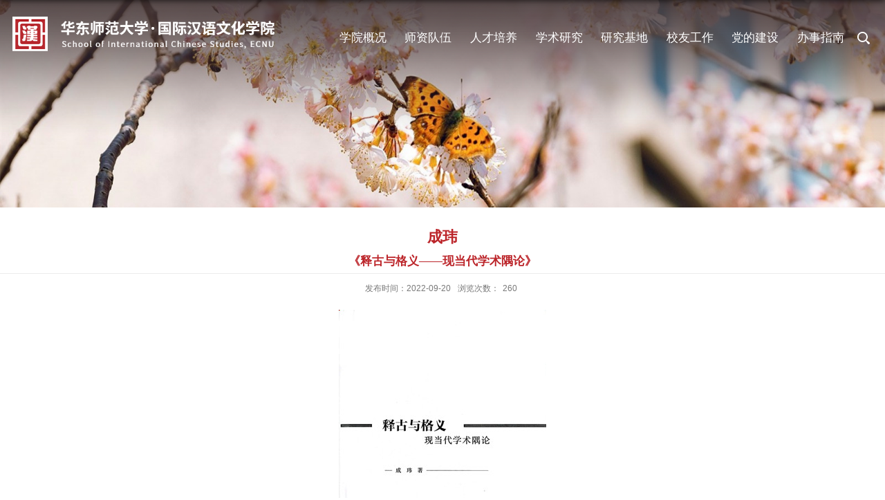

--- FILE ---
content_type: text/html
request_url: https://chinese.ecnu.edu.cn/91/c8/c33395a430536/page.htm
body_size: 6350
content:
<!DOCTYPE html>
<html  class="webplus-page"  >
<head>
<meta charset="utf-8">
<meta name="renderer" content="webkit" />
<meta http-equiv="X-UA-Compatible" content="IE=edge,chrome=1">
<meta name="viewport" content="width=device-width,user-scalable=0,initial-scale=1.0, minimum-scale=1.0, maximum-scale=1.0"/>
<meta name="description" content="作者：成玮出版社：浙江大学出版社出版时间：2021-12ISBN：978-7-308-21914-3本书主要以个案细读方式，讨论现当代若干人文社科学者著述，包括王国维、陈寅恪、欧阳竟无、冯友兰、闻一多以至徐复观、宇文所安、艾朗诺、杜维明等人，不求面面俱到，但求有所窥入。贯穿其间的线索，是对于中国古代文献的诠释问题及其背景。研究中客观、自主的学术进步，姑借冯友兰语，称之为“释古”；受社会文化思潮影响而与时俱变的观点更迭，姑借魏晋佛教语，称之为“格义”。经由个案深描，希望呈现这两方面相对独立而又相互激荡的复杂态势。" />

<link type="text/css" href="/_css/_system/system.css" rel="stylesheet"/>
<link type="text/css" href="/_js/_portletPlugs/sudyNavi/css/sudyNav.css" rel="stylesheet" />
<link type="text/css" href="/_js/_portletPlugs/datepicker/css/datepicker.css" rel="stylesheet" />
<link type="text/css" href="/_js/_portletPlugs/simpleNews/css/simplenews.css" rel="stylesheet" />

<script language="javascript" src="/_js/sudy-jquery-autoload.js" jquery-src="/_js/jquery-2.x.min.js" sudy-wp-context="" sudy-wp-siteId="325"></script>
<script language="javascript" src="/_js/jquery-migrate.min.js"></script>
<script language="javascript" src="/_js2/loadStyle.js" sys-path="/_upload/site/1/style/87/87.css"  site-path="/_upload/site/01/45/325/style/618/618.css" ></script>
<script language="javascript" src="/_js2/grayscale.js"   ></script>
<script language="javascript" src="/_js/jquery.sudy.wp.visitcount.js"></script>
<script type="text/javascript" src="/_js/_portletPlugs/sudyNavi/jquery.sudyNav.js"></script>
<script type="text/javascript" src="/_js/_portletPlugs/wp_photos/layer/layer.min.js"></script>
<script type="text/javascript" src="/_js/_portletPlugs/datepicker/js/jquery.datepicker.js"></script>
<script type="text/javascript" src="/_js/_portletPlugs/datepicker/js/datepicker_lang_HK.js"></script>
<link href="/_upload/tpl/11/de/4574/template4574/favicon.ico" type="image/x-icon" rel="shortcut icon" />
<title>成玮</title>
<meta name="keywords" content="国际汉语文化学院">
<meta name="description" content="华东师范大学" >
<script type="text/javascript" src="/_upload/tpl/11/de/4574/template4574/extends/extends.js"></script>
<script type="text/javascript" src="/_upload/tpl/11/de/4574/template4574/js/iscroll.js"></script>
<link rel="stylesheet" href="/_upload/tpl/11/de/4574/template4574/style.css" type="text/css" />
<link rel="stylesheet" href="/_upload/tpl/11/de/4574/template4574/mobile.css" type="text/css"/>
<link rel="stylesheet" href="/_upload/tpl/11/de/4574/template4574/media.css" type="text/css"/>
<!--[if lt IE 9]>
	<script src="/_upload/tpl/11/de/4574/template4574/extends/libs/html5.js"></script>
<![endif]-->
</head>
<body class="list page">
<!--Start||head-->
<div class="wrapper header" id="header">
	<div class="inner">
		<div class="mod clearfix">
			<a class="navi-aside-toggle"></a>
			<div class="head-left" frag="面板01">
				<!--logo开始-->
				<div class="sitelogo" frag="窗口01" portletmode="simpleSiteAttri">
					<a href="/main.htm" title="返回国际汉语文化学院首页"><img border='0' src='/_upload/site/01/45/325/logo.png' /></a> 
				</div>
				<!--//logo结束-->
			</div>
			<div class="head-right">
				<div class="site-search">
					<div class="searchbtn"></div>
				</div>
				<div class="site-lang clearfix" frag="窗口02" > 
					<!-- No Data -->
				</div>
				<div class="nav wp-navi" id="nav">
					<div class="wp-panel">
						<div class="wp-window" frag="窗口1">
							
								
								<ul class="wp-menu" data-nav-aside='{"title":"导航","index":0}'>
									
									<li class="menu-item i1"><a class="menu-link" href="/1618/list.htm" target="_self">学院概况</a>
										
										<em class="menu-switch-arrow"></em>
										<ul class="sub-menu ">
											
											<li class="sub-item i1-1"><a class="sub-link" href="/13111/list.htm" target="_self">学院简介</a></li>
											
											<li class="sub-item i1-2"><a class="sub-link" href="/ldbz/list.htm" target="_self">领导班子</a>
										<em class="menu-switch-arrow"></em>
										<ul class="sub-menu ">
											
											<li class="sub-item i1-2-1"><a class="sub-link" href="/dwld/list.htm" target="_self">党委领导</a></li>
											
											<li class="sub-item i1-2-2"><a class="sub-link" href="/xzld/list.htm" target="_self">行政领导</a></li>
											
											<li class="sub-item i1-2-3"><a class="sub-link" href="/yzzl/list.htm" target="_self">院长助理</a></li>
											
										</ul>
										</li>
											
											<li class="sub-item i1-3"><a class="sub-link" href="/gqf_33470/list.htm" target="_self">工青妇</a>
										<em class="menu-switch-arrow"></em>
										<ul class="sub-menu ">
											
											<li class="sub-item i1-3-1"><a class="sub-link" href="/ghzx/list.htm" target="_self">工会主席</a></li>
											
											<li class="sub-item i1-3-2"><a class="sub-link" href="/ngwxcwy/list.htm" target="_self">工会委员</a></li>
											
										</ul>
										</li>
											
											<li class="sub-item i1-4"><a class="sub-link" href="/bgs/list.htm" target="_self">行政团队</a>
										<em class="menu-switch-arrow"></em>
										<ul class="sub-menu ">
											
											<li class="sub-item i1-4-1"><a class="sub-link" href="/zhswb/list.htm" target="_self">综合事务部</a></li>
											
											<li class="sub-item i1-4-2"><a class="sub-link" href="/jxswb/list.htm" target="_self">教学事务部</a></li>
											
											<li class="sub-item i1-4-3"><a class="sub-link" href="/kyswb/list.htm" target="_self">科研事务部</a></li>
											
											<li class="sub-item i1-4-4"><a class="sub-link" href="/xsswb/list.htm" target="_self">学生事务部</a></li>
											
											<li class="sub-item i1-4-5"><a class="sub-link" href="/xmtzb/list.htm" target="_self">项目拓展部</a></li>
											
											<li class="sub-item i1-4-6"><a class="sub-link" href="/cwb/list.htm" target="_self">财务部</a></li>
											
										</ul>
										</li>
											
											<li class="sub-item i1-5"><a class="sub-link" href="/13114/list.htm" target="_self">汉语国际教育系</a></li>
											
											<li class="sub-item i1-6"><a class="sub-link" href="/13113/list.htm" target="_self">汉语言系</a></li>
											
											<li class="sub-item i1-7"><a class="sub-link" href="/bjwxx/list.htm" target="_self">比较文学系</a></li>
											
											<li class="sub-item i1-8"><a class="sub-link" href="/13116/list.htm" target="_self">汉语教师培训中心</a></li>
											
											<li class="sub-item i1-9"><a class="sub-link" href="/hyzx_44625/list.htm" target="_self">汉语中心</a></li>
											
											<li class="sub-item i1-10"><a class="sub-link" href="/xszz/list.htm" target="_self">学术组织</a></li>
											
										</ul>
										
									</li>
									
									<li class="menu-item i2"><a class="menu-link" href="/2023xszdw/list.htm" target="_self">师资队伍</a>
										
									</li>
									
									<li class="menu-item i3"><a class="menu-link" href="/13100/list.htm" target="_self">人才培养</a>
										
										<em class="menu-switch-arrow"></em>
										<ul class="sub-menu ">
											
											<li class="sub-item i3-1"><a class="sub-link" href="/13124/list.htm" target="_self">研究生</a>
										<em class="menu-switch-arrow"></em>
										<ul class="sub-menu ">
											
											<li class="sub-item i3-1-1"><a class="sub-link" href="/xsxw/list.htm" target="_self">学术学位</a></li>
											
											<li class="sub-item i3-1-2"><a class="sub-link" href="/zyxw/list.htm" target="_self">专业学位</a></li>
											
										</ul>
										</li>
											
											<li class="sub-item i3-2"><a class="sub-link" href="/13125/list.htm" target="_self">本科生</a>
										<em class="menu-switch-arrow"></em>
										<ul class="sub-menu ">
											
											<li class="sub-item i3-2-1"><a class="sub-link" href="/zyjs_35617/list.htm" target="_self">专业介绍</a></li>
											
											<li class="sub-item i3-2-2"><a class="sub-link" href="/zyjs/list.htm" target="_self">专业建设</a></li>
											
											<li class="sub-item i3-2-3"><a class="sub-link" href="/bksdszydsm/list.htm" target="_self">本科生导师制阅读书目</a></li>
											
											<li class="sub-item i3-2-4"><a class="sub-link" href="/xxxmsbxxwzyjswbksdszydsmwxzzq/list.htm" target="_self">申报信息</a></li>
											
											<li class="sub-item i3-2-5"><a class="sub-link" href="/xzzq/list.htm" target="_self">下载专区</a></li>
											
										</ul>
										</li>
											
											<li class="sub-item i3-3"><a class="sub-link" href="/jxs/list.htm" target="_self">进修生</a>
										<em class="menu-switch-arrow"></em>
										<ul class="sub-menu ">
											
											<li class="sub-item i3-3-1"><a class="sub-link" href="/hyjspxzx/list.htm" target="_self">汉语教师培训中心</a></li>
											
											<li class="sub-item i3-3-2"><a class="sub-link" href="/hyzx/list.htm" target="_self">汉语中心</a></li>
											
										</ul>
										</li>
											
										</ul>
										
									</li>
									
									<li class="menu-item i4"><a class="menu-link" href="/13101/list.htm" target="_self">学术研究</a>
										
										<em class="menu-switch-arrow"></em>
										<ul class="sub-menu ">
											
											<li class="sub-item i4-1"><a class="sub-link" href="/13126/list.htm" target="_self">学术出版</a></li>
											
											<li class="sub-item i4-2"><a class="sub-link" href="/13127/list.htm" target="_self">科研项目</a></li>
											
											<li class="sub-item i4-3"><a class="sub-link" href="/13128/list.htm" target="_self">研究机构</a></li>
											
											<li class="sub-item i4-4"><a class="sub-link" href="/wdxz/list.htm" target="_self">文档下载</a></li>
											
											<li class="sub-item i4-5"><a class="sub-link" href="/wqqzwfzyjwbjb/list.htm" target="_self">《全球中文发展研究》...</a></li>
											
											<li class="sub-item i4-6"><a class="sub-link" href="/qqzwjsjylm/list.htm" target="_self">全球中文教师教育联盟</a></li>
											
											<li class="sub-item i4-7"><a class="sub-link" href="/dsqjgjhyjxxsyth/list.htm" target="_self">第十七届国际汉语教学...</a></li>
											
										</ul>
										
									</li>
									
									<li class="menu-item i5"><a class="menu-link" href="/13102/list.htm" target="_self">研究基地</a>
										
										<em class="menu-switch-arrow"></em>
										<ul class="sub-menu ">
											
											<li class="sub-item i5-1"><a class="sub-link" href="/xmwjd/list.htm" target="_self">国际汉语教师研修基地</a>
										<em class="menu-switch-arrow"></em>
										<ul class="sub-menu ">
											
											<li class="sub-item i5-1-1"><a class="sub-link" href="/jdgk/list.htm" target="_self">基地概况</a></li>
											
											<li class="sub-item i5-1-2"><a class="sub-link" href="/zzjg_37829/list.htm" target="_self">组织架构</a></li>
											
										</ul>
										</li>
											
											<li class="sub-item i5-2"><a class="sub-link" href="/qqzwfzyjzx/list.htm" target="_self">全球中文发展研究中心</a>
										<em class="menu-switch-arrow"></em>
										<ul class="sub-menu ">
											
											<li class="sub-item i5-2-1"><a class="sub-link" href="/zxgk/list.htm" target="_self">中心概况</a></li>
											
											<li class="sub-item i5-2-2"><a class="sub-link" href="/zzjg_37814/list.htm" target="_self">组织架构</a></li>
											
										</ul>
										</li>
											
										</ul>
										
									</li>
									
									<li class="menu-item i6"><a class="menu-link" href="/xygz/list.htm" target="_self">校友工作</a>
										
										<em class="menu-switch-arrow"></em>
										<ul class="sub-menu ">
											
											<li class="sub-item i6-1"><a class="sub-link" href="/xyhjj/list.htm" target="_self">校友会简介</a></li>
											
											<li class="sub-item i6-2"><a class="sub-link" href="/xyhd/list.htm" target="_self">校友活动</a></li>
											
											<li class="sub-item i6-3"><a class="sub-link" href="/xyfc/list.htm" target="_self">校友风采</a></li>
											
										</ul>
										
									</li>
									
									<li class="menu-item i7"><a class="menu-link" href="/13103/list.htm" target="_self">党的建设</a>
										
										<em class="menu-switch-arrow"></em>
										<ul class="sub-menu ">
											
											<li class="sub-item i7-1"><a class="sub-link" href="/zzjs/list.htm" target="_self">组织建设</a></li>
											
											<li class="sub-item i7-2"><a class="sub-link" href="/13129/list.htm" target="_self">党务工作</a></li>
											
											<li class="sub-item i7-3"><a class="sub-link" href="/srkzxxgcxjpxsdzgtsshzysxztjy/list.htm" target="_self">学习贯彻习近平新时代...</a></li>
											
											<li class="sub-item i7-4"><a class="sub-link" href="/13130/list.htm" target="_self">群团工作</a></li>
											
										</ul>
										
									</li>
									
									<li class="menu-item i8"><a class="menu-link" href="/bszn/list.htm" target="_self">办事指南</a>
										
										<em class="menu-switch-arrow"></em>
										<ul class="sub-menu ">
											
											<li class="sub-item i8-1"><a class="sub-link" href="http://cdyd.ecnu.edu.cn" target="_self">会议室预订</a></li>
											
											<li class="sub-item i8-2"><a class="sub-link" href="https://mydw.ecnu.edu.cn/" target="_self">学生成果登记</a></li>
											
										</ul>
										
									</li>
									
								</ul>
								
							
						</div>
					</div>
				</div>			
			</div>
		</div>
	</div>
</div>
<!--End||head-->
<!--aside导航-->
<div class="wp-navi-aside" id="wp-navi-aside">
  <div class="aside-inner">
    <div class="navi-aside-wrap"></div>
  </div>
  <div class="navi-aside-mask"></div>
</div>
<!--End||nav-->
<!--Start||focus-->
<div class="wp-wrapper" id="container-1">
	<div class="wp-inner" frag="面板84">
		<div class="l-banner" frag="窗口84" portletmode="simpleColumnAttri">
			
				<img border="0" style="margin:0 auto;" src="/_upload/column/33/46/13126/picture.jpg" data-imgsrc="/_upload/tpl/11/de/4574/template4574/images/list_banner.jpg">
			
		</div>
	</div>
</div>
<!--End||focus-->
<!--Start||content-->
<div class="wrapper" id="d-container">
	<div class="inner clearfix">
		<div class="infobox">
			<div class="article" frag="窗口3" portletmode="simpleArticleAttri">
				
				  <h1 class="arti_title">成玮</h1>
				  <h2 class="arti_title">《释古与格义——现当代学术隅论》</h2>
				  <p class="arti_metas"><span class="arti_update">发布时间：2022-09-20</span><span class="arti_views">浏览次数：<span class="WP_VisitCount" url="/_visitcountdisplay?siteId=325&type=3&articleId=430536">169</span></span></p>
				  <div class="entry">
					<div class="read"><div class='wp_articlecontent'><p style="text-align:center;"><img data-layer="photo" src="/_upload/article/images/18/58/950c50694e218ae4b0b855da2afc/1ca29037-f5ba-4595-9818-1b8cbc63c738.jpg" style="float:none;" sudyfile-attr="{'title':'8 成玮.jpg'}" /></p><p>作者：成玮</p><p>出版社：浙江大学出版社</p><p>出版时间：2021-12</p><p>ISBN：978-7-308-21914-3</p><p>本书主要以个案细读方式，讨论现当代若干人文社科学者著述，包括王国维、陈寅恪、欧阳竟无、冯友兰、闻一多以至徐复观、宇文所安、艾朗诺、杜维明等人，不求面面俱到，但求有所窥入。贯穿其间的线索，是对于中国古代文献的诠释问题及其背景。研究中客观、自主的学术进步，姑借冯友兰语，称之为“释古”；受社会文化思潮影响而与时俱变的观点更迭，姑借魏晋佛教语，称之为“格义”。经由个案深描，希望呈现这两方面相对独立而又相互激荡的复杂态势。</p><p><br /></p></div></div>
				  </div>
				
			</div>
		</div>
  </div>
</div>
<!--End||content-->
<!--Start||footer-->
<div class="wrapper footer" id="footer">
	<div class="inner">
		<div class="mod clearfix">
			<div class="footer_top clearfix">
				<div class="foot-left" >
					<div class="footer_logo" frag="窗口90" portletmode="simpleSiteAttri"><img border='0' src='/_upload/site/01/45/325/logo.png' /></div>
                                      
					<div class="shares" frag="窗口91">
                                                 <h3 class="tit"><span class="title">关注我们</span> </h3>
						<div id="wp_news_w91"> 

							<ul class="news_list">
								
								<li class="news i1">
									<a href="#" target="_blank"></a>
                                                                        <div class="con"><a href='#' target='_blank' title='微信'><img src='/_upload/article/images/f8/75/2947655a4a1784c67a0e187f7347/f0041c32-f9dd-4def-b371-df01a9c5290b_s.jpg' width='160' /></a></div>
								</li>
							   
							</ul>
						</div> 

					</div>
<div class="foot-cc"><span>院长信箱：yzxx-gh@chinese.ecnu.edu.cn</span></div>
<div class="clear"></div>
				</div>
				<div class="foot-center" >
					<div class="link link1" frag="窗口92">
						<h3 class="tit"><span class="title" frag="标题">快速链接</span> </h3>
						<div id="wp_news_w92"> 

							<ul class="news_list">
								
								<li class="news i1">
									<div class="news_title"><a href='https://www.ecnu.edu.cn/' target='_blank' title='华东师范大学'>华东师范大学</a></div>
								</li>
							   
								<li class="news i2">
									<div class="news_title"><a href='https://elearning.ecnu.edu.cn/' target='_blank' title='大夏学堂'>大夏学堂</a></div>
								</li>
							   
								<li class="news i3">
									<div class="news_title"><a href='http://www.xsgzb.ecnu.edu.cn/' target='_blank' title='学生工作部'>学生工作部</a></div>
								</li>
							   
								<li class="news i4">
									<div class="news_title"><a href='https://www.ecnu.edu.cn/xiaoli/main.htm' target='_blank' title=' 校历'> 校历</a></div>
								</li>
							   
								<li class="news i5">
									<div class="news_title"><a href='https://mail.stu.ecnu.edu.cn/' target='_blank' title='学生邮箱'>学生邮箱</a></div>
								</li>
							   
								<li class="news i6">
									<div class="news_title"><a href='http://www.yjsy.ecnu.edu.cn/' target='_blank' title='研究生院'>研究生院</a></div>
								</li>
							   
								<li class="news i7">
									<div class="news_title"><a href='http://houqin.ecnu.edu.cn/28822/list.psp' target='_blank' title='校车时刻表'>校车时刻表</a></div>
								</li>
							   
								<li class="news i8">
									<div class="news_title"><a href='https://mail.ecnu.edu.cn/login' target='_blank' title='教师邮箱'>教师邮箱</a></div>
								</li>
							   
								<li class="news i9">
									<div class="news_title"><a href='http://ied.ecnu.edu.cn/' target='_blank' title='国际合作与交流处（港澳台办公室）'>国际合作与交流处（港澳台办公室...</a></div>
								</li>
							   
								<li class="news i10">
									<div class="news_title"><a href='http://172.20.3.219/student.asp' target='_blank' title='汉语进修生教学管理系统 学生登录'>汉语进修生教学管理系统 学生登...</a></div>
								</li>
							   
								<li class="news i11">
									<div class="news_title"><a href='https://portal1.ecnu.edu.cn/cas/login?service=https%3A%2F%2Fportal2020-api.ecnu.edu.cn%2Fapi%2Fv1%2Fidc%2Fslo' target='_blank' title='公共数据库'>公共数据库</a></div>
								</li>
							   
								<li class="news i12">
									<div class="news_title"><a href='http://lxs.ecnu.edu.cn/' target='_blank' title='国际教育中心'>国际教育中心</a></div>
								</li>
							   
								<li class="news i13">
									<div class="news_title"><a href='http://172.20.3.219/' target='_blank' title='汉语进修生教学管理系统 教师登录'>汉语进修生教学管理系统 教师登...</a></div>
								</li>
							   
								<li class="news i14">
									<div class="news_title"><a href='http://www.lib.ecnu.edu.cn/' target='_blank' title='图书馆'>图书馆</a></div>
								</li>
							   
								<li class="news i15">
									<div class="news_title"><a href='http://www.jwc.ecnu.edu.cn/' target='_blank' title='教务处'>教务处</a></div>
								</li>
							   
							</ul>
						</div> 

					</div>
				</div>
				<div class="foot-right" >
					<div class="link link2" frag="窗口93">
						<h3 class="tit"><span class="title" frag="标题">友情链接</span> </h3>
						<div id="wp_news_w93"> 

							<ul class="news_list">
								
								<li class="news i1">
									<div class="news_title"><a href='http://www.gqb.gov.cn/' target='_blank' title='国务院侨务办公室'>国务院侨务办公室</a></div>
								</li>
							   
								<li class="news i2">
									<div class="news_title"><a href='http://www.chinese.cn/page/#/pcpage/mainpage' target='_blank' title='中外语言交流合作中心'>中外语言交流合作中心</a></div>
								</li>
							   
							</ul>
						</div> 

					</div>
				</div>
			</div>
			<div class="footer_bottom">
				<div class="foot-left" frag="窗口94" portletmode="simpleSiteAttri">
					<p class="copyright"><span>地址：上海市中山北路3663号华东师范大学国际汉语文化学院</span><span>邮编：200062</span><span>电话：021-62233624</span><span>传真：021-62232417</span></p>
					<p class="copyright"><span>Copyright © 华东师范大学国际汉语文化学院. All Rights Reserved</span></p>
				</div>
			</div>
		</div>
	</div>
</div>
<!--End||footer-->
<div class="searchbox" frag="窗口103" portletmode="search">		<div class="search_bg"></div>
		<span class="close">X</span>
		       <form method="POST" action="/_web/_search/web3/search.html?locale=zh_CN&request_locale=zh_CN&context=&_p=YXM9MzI1JnQ9NDU3NCZkPTE1MjAzJnA9MyZmPTEyNzI3JmE9MCZtPVNOJnxibm5Db2x1bW5WaXJ0dWFsTmFtZT0xMjcyNyY_" target="_blank" onsubmit="if ($('#keyword').val() === 'Search..') { $('#keyword').val(''); }">
                           <div class="wp_search">
                                 <input id="keyword" name="keyword" style="width: 150px" class="keyword" type="text" value="Search.." onfocus="if (this.value === 'Search..') { this.value = ''; }" onblur="if (this.value === '') { this.value = 'Search..'; }">

                               <input name="btnsearch" class="search" type="submit" value="搜索">

                            </div>
                      </form>
	</div>
</body>
<script type="text/javascript" src="/_upload/tpl/11/de/4574/template4574/js/comcus.js"></script>
<script type="text/javascript" src="/_upload/tpl/11/de/4574/template4574/js/list.js"></script>
<script type="text/javascript" src="/_upload/tpl/11/de/4574/template4574/js/app.js"></script>
<script type="text/javascript">
$(function(){
	// 初始化SDAPP
	new SDAPP({
		"menu":{
			type:"aside"
		}
	});
});
</script>
</html>
 <img src="/_visitcount?siteId=325&type=3&articleId=430536" style="display:none" width="0" height="0"/>

--- FILE ---
content_type: text/html;charset=UTF-8
request_url: https://chinese.ecnu.edu.cn/_visitcountdisplay?siteId=325&type=3&articleId=430536
body_size: 79
content:
260


--- FILE ---
content_type: text/css
request_url: https://chinese.ecnu.edu.cn/_upload/tpl/11/de/4574/template4574/style.css
body_size: 12409
content:
@charset "utf-8";
html,body,h1,h2,h3,h4,h5,h6,div,dl,dt,dd,ul,ol,li,p,blockquote,pre,hr,figure,table,caption,th,td,form,fieldset,legend,input,button,textarea,menu{ margin:0; padding:0; }
header,footer,section,article,aside,nav,hgroup,address,figure,figcaption,menu,details{ display:block; }
table{ border-collapse:collapse; border-spacing:0; }
caption,th{ text-align:left; font-weight:normal; }
html,body,fieldset,img,iframe,abbr{ border:0;}
img{vertical-align:top;}
html{ overflow-x:hidden; }
i,cite,em,var,address,dfn{ font-style:normal; }
[hidefocus],summary{ outline:0; }
li{ list-style:none; }
h1,h2,h3,h4,h5,h6,small{ font-size:100%; }
sup,sub{ font-size:83%; }
pre,code,kbd,samp{ font-family:inherit; }
q:before,q:after{ content:none; }
textarea{ overflow:auto; resize:none; }
label,summary{ cursor:default; }
a,button{ cursor:pointer; }
h1,h2,h3,h4,h5,h6,em,strong,b{ font-weight:bold; }
del,ins,u,s,a,a:hover{ text-decoration:none; }
body,textarea,input,button,select,keygen,legend{ font:13px/1 arial,\5b8b\4f53; color:#333; outline:0; }
:focus { outline:0; }
/*备用样式表*/
.none { display:none; }
.wcb{ width:100%; height:30px; border:2px dashed #97CBE0; }
.hidden { visibility:hidden; }
.clear { width:100%; height:0; line-height:0; font-size:0; overflow:hidden; clear:both; display:block; _display:inline; }
.clearfix:after{clear: both;content: ".";display: block;height:0;visibility: hidden;}
.clearfix{ display: block; *zoom:1; }
.icon{display:inline-block;width: 32px;height: 32px;vertical-align:middle;background:url(images/icon.png) no-repeat;}
/*css3扩展*/
body:before {content: ""; position: fixed; top: -10px; left: 0; z-index: 110; width: 100%; height: 10px;
 -webkit-box-shadow: 0px 0px 10px rgba(0,0,0,.8);
	-moz-box-shadow: 0px 0px 10px rgba(0,0,0,.8);
	     box-shadow: 0px 0px 10px rgba(0,0,0,.8);
}
::-webkit-input-placeholder { color:#ccc;}
:-moz-placeholder {color:#ccc;}
::-moz-placeholder { color:#ccc;}
:-ms-input-placeholder { color:#ccc;}
/**布局开始**/

body {line-height:1;font-size: 13px;font-family: "Microsoft YaHei","\u5b8b\u4f53", Tahoma, Geneva, sans-serif;color:#333;}
p{line-height:1.75;}
a {color: #333;text-decoration:none;transition:all 0.4s ease-in-out;}
a:hover {color: #b81d22;}
/*页面尺寸*/
.wrapper { width:100%; margin:0 auto;}
.wrapper .inner {width: 1400px;margin:0 auto;} /**页面全局宽度**/
/*headtop*/
#headtop{background: #666;}
#headtop .inner{}
.headtop .top-left{float: left;}
.headtop .top-right{float:right;}
.header .sitelogo img {
    max-width: 100%;
}
/*head开始*/
#header {
    position: absolute;
    /* background: #333; */
    z-index: 99;
}
#header:before {content: "";width: 100%;height: 245px;display: block;position: absolute;background: url(images/banner_shaw.png) repeat-x;}
#header .inner{height: 147px;position:relative;/* background: url('images/by.png') no-repeat right 47px; */width: 100%;}
.header .sitelogo{float:left;margin-top: 21px;margin-left: 100px;}
.header .sitetitle {display:inline-block;margin-top: 28px;margin-left:10px;font-size:32px;font-weight:bold;color:#fff;} /**站点名称**/
.header .head-left{float:left;display:inline-block;width: 35%;}
.header .head-main{float:left;margin-top:10px;}
.header .head-right{float:right;margin-top: 55px;/* width:200px; */margin-right: 5%;width: 60%;}
/*rale样式*/
.site-rale{}
.site-rale ul{}
.site-rale ul li.links{float:left;}
.site-rale ul li.links a{line-height: 35px;padding: 0 12px 0 12px;padding-left: 19px;font-size: 13px;color: #cad3d4;background:url(images/icon_role.png) no-repeat;}
.site-rale ul li.links a:hover{color:#fff;}
.site-rale ul li.links.i1 a{background-position: 0px 0px;}
.site-rale ul li.links.i2 a{background-position: -90px 0px;}
.site-rale ul li.links.i3 a{background-position: -187px 0px;}
.site-rale ul li.links.i4 a{background-position: -269px 0px;}
/*lang样式*/
.site-lang{
    float: right;
    margin-left: 6%;
    margin-right: 18px;
}
.site-lang ul{float:right;}
.site-lang ul li.links{float:left;}
.site-lang ul li.links a{line-height: 36px;/* margin:0px 5px; */font-size: 18px;color: #fff;font-family: "Times New Roman";}
.site-lang ul li.links a:hover{color:#fff;}
/*默认主导航样式*/
#nav{/* background: #004ea1; */float: right;width: 78%;}
#nav .inner{}
#nav .inner .wp-panel{}/*导航*/
#nav .inner .wp-panel .wp-window{}
#nav .inner .wp-panel .navbg{position:absolute; z-index:-1;left:0;right:0;top:0;bottom:0; width:auto; height:100%;background:#fff;opacity:.7;filter:alpha(opacity=70);}
/*导航样式：后台绑定时也可以定义配置*/
.nav .wp-menu {margin:0 auto}
.nav .wp-menu .menu-item {display: inline-block;float: left;position: relative;width: 12.5%;text-align: center;}
.nav .wp-menu .menu-item.i1 { background:none;}
.nav .wp-menu .menu-item a > .menu-switch-arrow{display: none;width:20px;height:20px;background:url(images/nav_j.png) no-repeat center center;vertical-align:middle;}
.nav .wp-menu .menu-item a.menu-link {display: inline-block;/* margin: 0 20px; */line-height: 36px;color: #FFFFFF;font-size: 18px;position: relative;}
.nav .wp-menu .menu-item.hover a.menu-link,
.nav .wp-menu .menu-item a.hover{/* background-color:#1384e2; */text-decoration: none;/* color: #eee; */}
.nav .sub-menu {display: none;position: absolute;left: 0;top: 36px;min-width: 100%;z-index: 100;background: #b81d22;}
.nav .sub-menu .sub-item { position: relative; white-space: nowrap; vertical-align: top; _zoom:1;}
.nav .sub-menu .sub-item a {display: block;color: #fff;height: 40px;line-height: 40px;padding: 0 17px;font-size: 14px;background:none;text-align: center;}
.nav .sub-menu .sub-item.hover> a,
.nav .sub-menu .sub-item a:hover{color: #333;background: #fff;display: block;}
.nav .sub-menu .sub-menu { left: 100%; top:0px; z-index: 200; background:#fff;}
.nav .sub-menu .sub-item .sub-item {
    display: none;
}
.nav .wp-menu .menu-item a.menu-link:after {
    content: "";
    display: block;
    height: 2px;
    width: 0;
    bottom: 3px;
    left: 0;
    background: #b81d22;
    transition: 0.5s;
    position: absolute;
}

.nav .wp-menu .menu-item a.menu-link:hover:after {
    width: 100%;
}

/**主页banner开始**/
#banner {background: #e7e2df;position: relative;}
#banner .inner {width:auto;max-width: 100%;/* text-align: center; *//* position:relative; */}
.mbanner .list2 {
    position: absolute;
    bottom: 79px;
    width: 357px;
    right: 50%;
    margin-right: -700px;
    background: url(images/box_bg.png);
}

.mbanner .list1 .news_imgs a {
    padding-top: 49%;
    display: block;
}
.mbanner, .mbanner .inner, .mbanner .inner>div, .mbanner .list1, .mbanner .slick-list, .mbanner .slick-track{height:100%}

.mbanner .list1 .news_wz {
    position: absolute;
    width: 510px;
    left: 50%;
    margin-left: -700px;
    bottom: 10%;
}

.mbanner .list1 .news_wz .news_title {
    font-size: 34px;
    line-height: 60px;
    font-family: "宋体";
    text-shadow: 2px 0px 6px #2d2e34;
    text-align: left;
    /* overflow: hidden; */
    /* white-space: nowrap; */
}

.mbanner .list1 .news_wz .news_title a {
    color: #fff;
    /* text-shadow: 2px 3px 1px pink; */
    overflow: hidden;
    white-space: nowrap;
}
.mbanner .list1 .news_wz .text_con {
    padding: 12px 22px;
}

.mbanner .list1 .news_wz .text_con a {
    color: #fff;
}

.mbanner .slick-dots {
    left: 5%;
    top: 50%;
    width: 3px;
    height: auto;
}

.mbanner .slick-dots li {
    float: none;
    width: 3px;
    border-radius: 0;
    height: 40px;
    background: #fff;
    opacity: 0.5;
    margin: 0;
    margin-bottom: 32px;
}

.mbanner .slick-dots li.slick-active {
    opacity: 1;
    /* margin: 0; */
    background: #fff;
}

.mbanner .list2 .news .news_box {
    padding: 40px;
}

.mbanner .list2 .news .news_num {
    font-size: 16px;
    color: #fff;
    line-height: 30px;
    font-weight: bold;
}

.mbanner .list2 .news .news_title a {
    color: #fff;
}

.mbanner .list2 .news .news_title {
    font-size: 20px;
    line-height: 30px;
    font-weight: bold;
    white-space: nowrap;
    color: #fff;
    overflow: hidden;
    text-overflow: ellipsis;
}

.mbanner .list2 .news .news_text {
    font-size: 14px;
    line-height: 26px;
    opacity: 0.8;
    margin: 20px 0;
    /* margin-bottom: 20px; */
}

.mbanner .list2 .news .news_text a {
    color: #fff;
}
.mbanner .list2 .news .news_more a {
    width: 45px;
    height: 33px;
    display: block;
    background: url(images/jian_white.png)no-repeat left;
    position: relative;
}
.mbanner .list2 .news .news_more a .quan {
    background: url(images/quan_white.png);
    background-repeat: no-repeat;
    background-position: right;
}
/**主体模块样式**/
#m-container {}
#m-container .inner {}
/**首页三列布局**/
.mod {}
.mbox {}
i.quan {
    width: 34px;
    height: 34px;
    display: inline-block;
    /* float: right; */
    transition: 0.5s;
    position: absolute;
    right: 0;
    top: 50%;
    margin-top: -17px;
    /* background: url(); */
    background-repeat: no-repeat;
}
a:hover i.quan {
    transform: scale(1.5);
}
.main1{}
.main1 .inner{padding: 78px 0px 90px;}
.main1 .ml{float:left; width:360px;padding-top:8px;}
.main1 .mc{float:left; width:380px;margin-left:30px;}
.main1 .mr{float:right;width: 346px;}

.main4{background: #372e2f url(images/main4bg.jpg);background-repeat: no-repeat;background-position: bottom;}
.main4 .inner{padding: 96px 0 112px;}

/**标题栏新闻窗口**/
.post-0 {/* margin-bottom:10px; */position: absolute;width: 30px;right: 4%;bottom: 70px;z-index: 999;display: none;}

.post .con {/* padding: 6px 0; */margin:0 auto;}
.post .con .wp_article_list .list_item { border-bottom:1px dashed #ccc; } /**新闻列表**/
.post .con .wp_article_list .list_item .Article_Index { background:url(images/li.gif) no-repeat center; }
.post .more_btn {display:inline-block;*display:inline; *zoom:1;/* height: 20px; *//* margin-top: 10px; */line-height: 60px;float:right;}
.post .more_btn a {
    display: block;
    position: relative;
    padding-right: 60px;
    padding-left: 30px;
    font-size: 16px;
    font-weight: bold;
}
.shares .tit .title {
    font-size: 24px;
    color: #fff;
    opacity: 0.8;
    line-height: 30px;
    font-weight: bold;
}

.post-11 .more_btn a i.quan {
    background: url(images/quan_red.png);
    background-repeat: no-repeat;
    background-position: right;
}

.post-11 .more_btn {border: 1px solid #b81d22;padding-right: 23px;}
/*标准标题*/
.post1 {}
.post .tt {/* border-bottom: 2px solid #146cc1; */height: 40px;padding-bottom: 25px;position: relative;margin-bottom: 47px;}
.post .tt .tit {
    float: left;
}
.post1 .tt .tit .title {display:inline-block;/* margin-right:20px; */font-size: 40px;font-weight:bold;color: #b81d22;cursor:pointer;/* font-family: "宋体"; */}
.post2 .tt .tit .title {display:inline-block;/* margin-right:20px; */font-size: 40px;font-weight:bold;color: #fff;cursor:pointer;/* font-family: "宋体"; */}
.post-11 .more_btn a{color: #b81d22;background: url(images/jian_red.png);background-repeat: no-repeat;background-position: right 16px center;}
/*带图标标题*/
div#container-3 {
    overflow: hidden;
}

.footer_logo img {
    max-width: 100%;
}
.post .news:hover .news_imgs a {
    transform: scale(1.1);
}
.post .news_imgs{
    overflow: hidden;
}
.post1 .tt .tit:after {content: "";display: block;width: 78px;height: 2px;background: #f1d2d3;position: absolute;bottom: 0;}
.post2 .tt .tit:after {content: "";display: block;width: 78px;height: 2px;background: #fff;position: absolute;bottom: 0;opacity:0.2}
.post-0 .news .news_icon {
    display: block;
    width: 30px;
    height: 30px;
    margin: 13px 0;
}

.post-0 .news.n1 .news_icon {
    background: url(images/share_icon.png);
    background-position: top 1px center;
}
.post-0 .news.n2 .news_icon {
    background: url(images/share_icon.png);
    background-position: center center;
}
.post-0 .news.n3 .news_icon {
    background: url(images/share_icon.png);
    background-position: center 30px;
}
.post-12 {
    float: left;
    width: 66%;
}

.main1 .mtop {
    /* margin-bottom: 50px; */
}

.post-12 .news {
    float: left;
    width: 50%;
}

.post-12 .news .news_box {
    margin: 0 15px;
}

.post-12 .news_list {
    margin: 0 -15px;
}

.post-12 .news_imgs a {
    padding-top: 335px;
    display: block;
}
.post-12 .news_wz {
    height: 222px;
    background: #f4f4f4 url(images/libg.png);
    background-repeat: no-repeat;
    background-position: right bottom;
    position: relative;
}
.post-12 .news_wz .news_con {
    padding: 26px 26px 0;
}

.main1 .post 
 .news .news_date {
    display: none;
    color: #b81d22;
    font-size: 16px;
    line-height: 30px;
}

.main1 .post .news .news_title {
    font-size: 18px;
    line-height: 20px;
    font-weight: bold;
    white-space: nowrap;
    overflow: hidden;
    text-overflow: ellipsis;
    margin: 10px 0;
}

.main1 .post .news .news_title a {}

.main1 .post .news .news_text {
    font-size: 16px;
    line-height: 30px;
    word-break: break-all;
    text-overflow: ellipsis;
    display: -webkit-box;
    -webkit-box-orient: vertical;
    -webkit-line-clamp: 2;
    overflow: hidden;
}

.main1 .post .news .news_title a {
    color: #b81d22;
}

.main1 .post .news .news_more {
    position: absolute;
    right: 26px;
    bottom: 19px;
}

.main1 .post .news .news_more a {
    display: block;
    position: relative;
    padding-right: 60px;
    padding-left: 30px;
    font-size: 16px;
    font-weight: bold;
    line-height: 35px;
    /* text-shadow: 0 0 black; */
    /* color: #b81d22; */
    background: url(images/jian_black.png);
    background-repeat: no-repeat;
    background-position: right 16px center;
    color: #666;
}
.main1 .post .news .news_more a .quan {
    background: url(images/quan_black.png);
    background-repeat: no-repeat;
    background-position: right;
}
.post-13 {
    float: right;
    width: 31.8%;
}

.post-13 .news {
    height: 277px;
    border-bottom: 1px solid #eabbbc;
    position: relative;
}

.post-13 .news.n1 {
    border-top: 1px solid #eabbbc;
}

.post-13 .news .news_box {
    padding: 40px 0;
    /* position: relative; */
}

.main1 .post.post-13 .news .news_more {
    bottom: 40px;
}
.main2 {
    background: #bc2126 url(images/main2bg.png);
    background-repeat: no-repeat;
    background-position: bottom;
}
.main2 .ml {
    float: left;
    width: 46%;
}
.main2 .mr {
    float: right;
    width: 46%;
}

.post-21 .news .news_date {
    float: left;
    width: 72px;
    height: 66px;
    border-top: 2px solid #fff;
    background: url(images/datebg.png);
    background-position: right bottom;
    background-repeat: no-repeat;
}

.post-21 .news {
    height: 68px;
    padding: 24px 0;
    border-bottom: 1px solid #c74b4f;
}
.post-21 .news .news_date span {
    display: block;
    text-align: center;
    color: #fff;
}

.post-21 .news .news_date .news_day {
    font-size: 40px;
    font-weight: bold;
    margin: 2px 0;
}

.post-21 .news .news_date .news_year {
    font-size: 12px;
}

.post-21 .news.n1 {
    border-top: 1px solid #c74b4f;
}

.main2 .inner {
    padding: 80px 0 100px 0;
}

.post-21 .news_wz {
    padding-left: 120px;
}

.main2 .post2 .news .news_title {
    font-size: 18px;
    line-height: 30px;
    width: 100%;
    font-weight: bold;
    overflow: hidden;
    text-overflow: ellipsis;
    white-space: nowrap;
    color: #fff;
}

.main2 .post2 .news .news_title a {
    color: #fff;
}

.main2 .post2 .news .news_text a {
    color: #fff;
}

.main2 .post2 .news .news_text {
    font-size: 15px;
    line-height: 26px;
    opacity: 0.7;
    word-break: break-all;
    text-overflow: ellipsis;
    display: -webkit-box;
    -webkit-box-orient: vertical;
    -webkit-line-clamp: 2;
    overflow: hidden;
}

.post-22 .news {
    height: 118px;
}

.post-22 .news_imgs a {
    display: block;
    padding-top: 110px;
}

.post-22 .news_imgs {
    float: left;
    width: 160px;
    padding: 4px 0;
}

.post-22 .news_wz {
    margin-left: 192px;
    height: 100%;
    border-bottom: 1px solid #c74b4f;
}

.post-22 .n1 .news_wz {
    border-top: 1px solid #c74b4f;
}

.post-22 .news_con {
    padding: 18px 0;
}

.main2 .post .more_btn a {
    color: #fff;
    background: url(images/jian_white.png);
    background-repeat: no-repeat;
    background-position: right 16px center;
}
.main2 .post .more_btn a .quan {
    background: url(images/quan_white.png);
    background-repeat: no-repeat;
    background-position: right;
}
.main3 .inner {
    padding-top: 93px;
    padding-bottom: 122px;
    position: relative;
}

    /* 
.post-31 .news_imgs img {
    width: 123px;
    height: 170px;
    position: absolute;
    position: absolute;
    top: 50%;
    margin-top: -85px;
    left: 50%;
    margin-left: -61px;
    box-shadow: 0px 0px 9px 3px #a2a2a5;
}
 */

.post-31 .news_imgs img {
    width: auto;
    height: 90%;
    position: absolute;
    position: absolute;
    top: 5%;
    /* margin-top: 0; */
    left: 25%;
    /* margin-left: -61px; */
   box-shadow: 0px 0px 9px 3px #a2a2a5; 
    /* margin: 0 auto; */
    text-align: center;
}
.post-31 .news_imgs {
    height: 300px;
   
    text-align: center;
    position: relative;
    margin-bottom: 20px;
    transition: 0.5s;
}

.post-31 .news_imgs a {
    display: block;
    /* text-align: center; */
    height: 100%;
}

.post-31 .news .news_box {
    margin: 0 15px;
  padding-bottom: 40px;
}

.post-31 .news_list {
    margin: 0 -15px;
}
.post-31 .slick-list {
    overflow: inherit;
}

.white_bg {
    position: absolute;
    background: #fff;
    top: 0;
    bottom: 0;
    width: 400px;
    z-index: 99;
    /* right: 1400px; */
    right: 100%;
}

.post-31 .news:hover .news_imgs {
    box-shadow: 0px 0px 9px 2px #a2a2a5;
}

.post-31 .news_title {
    text-align: center;
    font-size: 18px;
    font-weight: bold;
    line-height: 30px;
    white-space: nowrap;
    overflow: hidden;
    text-overflow: ellipsis;
    /* padding: 0 33px; */
}

.post-31 .news_text {
   text-align: center;
    font-size: 18px;
    font-weight: bold;
    line-height: 30px;
    white-space: nowrap;
    overflow: hidden;
    text-overflow: ellipsis;
    margin-bottom: 20px;
    /* padding: 0 33px; */
}

.post-31 .news_more a {
    top:0px;
    display: inline-block;
    position: relative;
    padding-right: 60px;
    padding-left: 90px;
    font-size: 16px;
    font-weight: normal;
    line-height: 35px;
    /* text-shadow: 0 0 black; */
    color: #b81d22;
    background: url(images/jian_red.png);
    background-repeat: no-repeat;
    background-position: right 16px center;
    /* color: #666; */
}
.post-31 .news_more a .quan {
    background: url(images/quan_red.png);
    background-repeat: no-repeat;
    background-position: right;
}
.post-31 .news_more {
    display: none;
    position: absolute;
}

.post-31 .news :hover .news_more {
    display: block;
}
.post-31 .slick-prev, .post-31 .slick-next {
    width: 113px;
    height: 31px;
    top: -68px;
}

.post-31 .slick-prev {
    right: 210px;
    left: auto;
    background: url(images/pre_page.png);
    background-position: right;
    background-repeat: no-repeat;
}
.post-31 .slick-next {
    right: 0;
    left: auto;
    background: url(images/next_page.png);
    background-position: right;
    background-repeat: no-repeat;
}
.post-41 .news_list .news {
    float: left;
    width: 25%;
}

.post-41 .news_list .news .news_box {
    margin: 0 15px;
    height: 502px;
    position: relative;
}

.post-41 .news_list {
    margin: 0 -15px;
}

.post-41 .news_imgs a {
    padding-top: 73%;
    display: block;
}

.post-41 .news_list .news .news_title {
    margin: 19px 0;
    font-size: 18px;
    font-weight: bold;
    color: #fff;
    /* width: 100%; */
    line-height: 30px;
    word-break: break-all;
    text-overflow: ellipsis;
    display: -webkit-box;
    -webkit-box-orient: vertical;
    -webkit-line-clamp: 2;
    overflow: hidden;
}

.post-41 .news_list .news .news_title a {
    color: #fff;
}

.post-41 .news_list .news .news_text {
    font-size: 16px;
    line-height: 30px;

}

.post-41 .news_list .news .news_text a {
    color: #fff;
    opacity: 0.7;
    word-break: break-all;
    text-overflow: ellipsis;
    display: -webkit-box;
    -webkit-box-orient: vertical;
    -webkit-line-clamp: 3;
    overflow: hidden;
}
.post-41 .news_more a {
    display: inline-block;
    position: relative;
    padding-right: 60px;
    padding-left: 30px;
    font-size: 16px;
    font-weight: normal;
    line-height: 35px;
    /* text-shadow: 0 0 black; */
    color: #fff;
    background: url(images/jian_white.png);
    background-repeat: no-repeat;
    background-position: right 16px center;
    /* color: #666; */
}
.post-41 .news_more a .quan{
        background: url(images/quan_white.png);
    background-repeat: no-repeat;
    background-position: right;
}
.post-41 .news_more {
    position: absolute;
    bottom: 10px;
}
.post-41 .news_num {
   
    position: absolute;
    top: -111px;
    right: 58px;
    color: #fff;
}

.post-41 {
    position: relative;
}

.post-41 .news_num .news_pre2 {
    font-size: 16px;
}

.post-41 .slick-prev, .post-41 .slick-next {
    width: 26px;
    height: 16px;
    top: -79px;
}

.post-41 .slick-prev {
    left: auto;
    right: 161px;
    background: url(images/pre.png);
}

.post-41 .slick-next {
    left: auto;
    right: 0;
    background: url(images/jian_red.png);
}
.post-41 .news_num .news_per {
    font-size: 40px;
}
.post-41 .slick-dots li {
    width: auto;
    height: auto;
    display: none;
}

.post-41 .slick-dots li button {
    padding: 0;
    font-size: 40px;
    color: #fff;
    width: auto;
    height: auto;
}

.post-41 .slick-dots li.slick-active {
    display: block;
}

.post-41 .slick-dots {
    right: 72px;
    left: auto;
    width: auto;
    top: -88px;
}
/***********************************************************
 * 列表页
 */
/**首页三列布局**/
/**列表页**/
/*栏目图片*/
.l-banner{height: 528px;background-position:center center;background-repeat:no-repeat;text-align:center;background-size: cover;}
.l-banner img{display:none;height:100%;vertical-align:top;}
/**主体列表页开始**/
.list #l-container {
    background: #f2f2f2;
}
#l-container .inner {padding: 65px 0px;}
/**主体文章页开始**/
#d-container {}
#d-container .inner {background:#fff;}
.page .l-banner {
    height: 300px;
    /* padding-bottom: 20px; */
}

.col_menu {width: 185px;float:left;margin-right: -185px;position:relative;} 
.col_menu .l-qh{ margin-bottom:10px;}
.col_menu .col_menu_head {/* background: #bc252a; */}/**位置栏目背景**/
.col_menu .col_menu_head h3.col_name {font-size: 18px;font-weight:normal;color:#fff;}/**位置栏目字体**/
.col_menu .col_menu_head h3.col_name .col_name_text {display:block;line-height: 78px;padding: 0;color: #b81d22;font-size: 30px;font-weight: bold;}/**栏目名称图标**/
.col_menu .col_menu_con{border: none;}
/*栏目列表*/
li.add_path {
    line-height: 30px;
    font-size: 16px;
    /* margin: 25px 0; */
}

li.add_path a {
    color: #999;
}

span.path_name {
    color: #999;
}

.add_head {
    margin: 25px 0;
}

.wp_listcolumn .wp_column {
    margin-bottom: 16px;
    border: 1px solid #dfdfdf;
    background: #eaeaea;
    /* transition: 0.5s; */
}

.wp_listcolumn .wp_column.selected,.wp_listcolumn .wp_column:hover {
    border: none;
    box-shadow: -1px 5px 9px 3px #ccc;
}
.possplit {
    background-image: url(images/posSplit.png);
    margin: 0 5px;
}
.mod.clearfix {}
.col_list{}
.col_list .wp_listcolumn { border-top:0px solid #bc252a; border-bottom:0px solid #fff; }
.col_list .wp_listcolumn .wp_column a {color: #666;font-size: 16px;font-weight:normal;background:none;border-top:0px solid #fff;border-bottom: none;text-align: center;font-weight: bold;}
.col_list .wp_listcolumn .wp_column a .column-name{padding: 11px 0;line-height: 30px;}
.col_list .wp_listcolumn .wp_column a:hover,
.col_list .wp_listcolumn .wp_column a.selected {color:#bc252a;background: #fff;} 
.col_list .wp_listcolumn .wp_column a.selected span.column-name{color: #bc252a;}
.col_list .wp_listcolumn .wp_subcolumn .wp_column a{ color:#454545;background:none; border-top:1px solid #fff; border-bottom:1px solid #bbb;}
.col_list .wp_listcolumn .wp_column.parent > a .column-name{font-weight:bold; color:#bc252a;}
/*二级子栏目**/
.col_list .wp_listcolumn .wp_column .sub_list a {color:#333;border-top:1px solid #eee;margin-top:-1px;} 	
.col_list .wp_listcolumn .sub_list a .column-name {display:inline-block;line-height: 28px;padding: 5px 10px 5px 44px;cursor:pointer;}
.col_list .wp_listcolumn .sub_list a:hover,
.col_list .wp_listcolumn .wp_column a.selected {font-weight:bold; font-weight:bold;color:#bc252a;} 
/*三级子栏目**/
.col_list .wp_listcolumn .wp_column .sub_list .sub_list a{} 	
.col_list .wp_listcolumn .sub_list .sub_list a .column-name {padding: 5px 10px 5px 60px;cursor:pointer;}
.col_list .wp_listcolumn .sub_list .sub_list a :hover,
.col_list .wp_listcolumn .sub_list .sub_list a.selected {font-weight:bold; color:#bc252a;} 
/**栏目新闻**/
.col_news {width: 100%;min-height:500px;float:right;} 
.col_news .col_news_box{margin-left: 285px;}
.col_news_head {border-bottom: 1px solid #be3236;}
.col_metas .col_title {display:inline-block;float:left;/* height: 48px; */line-height: 70px;    position: relative;}  /**当前栏目**/
span.col_en {display: none;
    position: absolute;
    color: #fff;
    font-size: 40px;
    font-weight: bold;
    left: 36px;
    top: 0;
    line-height: 30px;
    text-transform: uppercase;
}
.col_metas .col_title h2 {display:inline-block;font-size: 30px;font-family:"Microsoft yahei";font-weight: bold;color: #b81d22;/* border-bottom: 3px solid #CBCBCB; */    position: relative;
    z-index: 2;}
.col_metas .col_path {display:inline-block;float:right;white-space:nowrap;height: 46px;line-height: 46px;color: #666;} /**当前位置**/
.col_metas .col_path a{color: #2F2F2F;}
.col_news_con { padding:5px 0px 10px 0px; margin:0 0px;}
.col_news_list {margin-top:7px;min-height: 400px;}
.col_news_list .wp_article_list .list_item {} /**栏目新闻列表**/
.col_news_list .wp_article_list .list_item .Article_Index {}  /**栏目新闻图标序号**/
.col_news_list .wp_entry,.col_news_list .wp_entry p { line-height:1.75; font-size:14px; color:#333;}
.col_news_list .wp_entry p { margin-bottom:10px;}
.col_news_list .wp_entry table{ margin-bottom:4px;}
.col_news_list .wp_entry img { max-width:680px; _width:expression(this.width > 680 ? "680px" : this.width); } /**列表页文章图片大小限制**/

.col_news .news span.news_title {
    float: left;
    width: 85%;
    white-space: nowrap;
    overflow: hidden;
    text-overflow: ellipsis;
}

.col_news .news {
    line-height: 36px;
    font-size: 16px;
}

.col_news .news .news_meta {
    float: right;
}
.news_text {}

.post-13 .news:after {
    position: absolute;
    content: "";
    width: 0;
    height: 4px;
    display: block;
    bottom: -2px;
    background: #bc252a;
    transition: 1s;
}

.post-13 .news:hover:after {
    width: 100%;
}

.post-12 .news .news_box:hover {
    box-shadow: 0px 0px 17px -1px #a2a2a5;
}
/**文章页**/
.infobox {padding:20px 0x; margin:0 auto; width:auto;}
.article {padding-top:25px;}
.article h1.arti_title {line-height: 36px;font-family: "Microsoft YaHei";font-size:22px;text-align:center;color: #bc252a;} /**文章标题**/
.article h2.arti_title {line-height: 34px;font-family: "Microsoft YaHei";font-size: 17px;text-align:center;color: #bc252a;} /**文章副标题**/
.article .arti_metas {padding:10px;text-align:center;border-top:1px solid #ececec;}
.article .arti_metas span { margin:0 5px; font-size:12px; color:#787878;}/**文章其他属性**/
.article .entry { margin:0 auto; overflow:hidden;margin-top:10px;padding:0 40px;min-height:400px;} /**文章内容**/
.article .entry .read,.article .entry .read p { line-height:1.75; font-size:14px; color:#333;}  /**阅读字体**/
.article .entry .read p { margin-bottom:10px;}
.article .entry .read img {margin:0 auto; max-width:940px; _width:expression(this.width > 940 ? "940px" : this.width); }   /**文章阅读部分图片大小限制**/
.article .entry .read table{margin:0 auto; border:none!important;}
/**页脚开始**/
#footer {background: #1a0c0c url(images/footbg.jpg);}
#footer .inner {padding: 77px 0px 0;position:relative;}
#footer .inner .mod{}
#footer .inner .foot-left{float:left;/* padding:12px 0px; *//* margin-top:10px; */margin-right: 2%;width: 44%;}
#footer .inner .foot-right{float:right;margin-top: 12px;width: 7%;}
#footer .inner p{font-size: 14px;line-height: 26px;font-weight:normal;text-align: center;color: #fff;opacity: 0.3;}
#footer .inner p span { margin:0 3px; }
#footer .inner .copyright{}
#footer .inner .copyright span{}
#footer .inner .copyright a{color:#eee;}
.foot-center {
    float: left;
    width: 42%;
}

.link .tit .title {
    color: #fff;
    font-size: 16px;
    font-weight: bold;
    padding-bottom: 14px;
    position: relative;
    display: inline-block;
    margin-bottom: 10px;
}

.link .tit .title:after {content: "";display: block;width: 30px;height: 1px;background: #b81d22;position: absolute;bottom: 0;FONT-VARIANT: 0;left: 0;}

.foot-left {}

.link1 .news {
    float: left;
    width: 33.3%;
}

.link .news .news_title {
    font-size: 12px;
    line-height: 26px;
    /* width: 80%; */
    white-space: nowrap;
    overflow: hidden;
    text-overflow: ellipsis;
}

.link .news .news_title  a {
    color: #fff;
    opacity: 0.5;
    FONT-VARIANT: JIS04;
    FONT-VARIANT: JIS04;
0./
    FONT-WEIGHT: 600;
0./
    FONT-WEIGHT: 600;
    FONT-VARIANT: JIS04;
    FONT-VARIANT: JIS04;
}

.footer_bottom {
    float: left;
    width: 100%;
    border-top: 1px solid #4b4141;
    padding: 20px 0;
}

#footer .inner .footer_bottom .foot-left {
    float: none;
    text-align: center;
    margin-right: 0;
    width: 100%;
}

.footer_top.clearfix {
    padding-bottom: 52px;
}
.shares li .con a {
    width: auto;
    height: auto;
}
/**************************************************************
 * 组件功能
 */
/*系统默认搜索*/
.wp_search{display:inline-block;position:relative;padding-left:15px;border:0 solid #d0d0d0;background:#fff;width:100%}
.wp_search #keyword{width:100%!important;padding:10px 0;border:0;height:30px;line-height:30px;background:0 0;color:#fff;font-size:16px;color:#666}
.wp_search .search{width:75px;height:50px;border:0;background:#b81d22;cursor:pointer;vertical-align:top;position:absolute;right:0;color:#fff;font-size:16px;top:0}
.searchbox{position:fixed;width:100%;height:100%;top:0;left:0;display:none;z-index: 100;}
.searchbox .search_bg{position:absolute;width:100%;height:100%;background:#000;opacity:.6;filter:Alpha(opacity=60)}
.searchbox .close{position:absolute;color:#fff;font-size:50px;right:10%;top:15%;cursor:pointer}
.searchbox form{width:50%;margin:auto;position:absolute;left:0;right:0;top:0;bottom:0;display:block;height:50px}
.searchbox{text-align:right;margin-top:5px}
.wp-search{position:relative;border:1px solid #d0d0d0}
.wp-search form{display:block}
.wp-search .search-input{margin-left:4px;margin-right:40px}
.wp-search .search-input input.search-title{width:100%;height:22px;padding:4px 0;line-height:22px;background:0;color:#fff;font-size:14px;border:0;outline:0}
.wp-search .search-btn{width:32px;height:32px;position:absolute;right:0;top:0}
.wp-search .search-btn input.search-submit{width:32px;height:30px;border:0;outline:0;background:#fff url(images/sous.png) no-repeat center;cursor:pointer}
.site-search {
    float: right;
    width: 30px;
    height: 36px;
    background: url(images/sous.png)no-repeat center;
}
/* 分享二维码 */
.shares h3.tit {
    float: left;
}
.shares{padding-top: 10px;
    text-align: center;
    float: left;
    margin-left: 5px;}
.shares ul{width: auto;
    margin: 0 auto;
    text-align: right;
    float: left;
    margin-top: 2px;}
.shares li{float:left;margin: 0 13px;position:relative;}
.shares li a{display:inline-block;width: 30px;height: 30px;border: 0px solid red;background:url('images/share_icon.png') no-repeat;opacity: 1;filter:Alpha(opacity=60);vertical-align:top;}
.shares li a:hover{ opacity:1; filter:Alpha(opacity=100); }
.shares li.i1 a{background-position: top 4px left;}
.shares li.i2 a{background-position: center;}
.shares li.i3 a{background-position: center -122px;}
.shares li span{display:block; line-height:22px; font-size:12px; color: #D0D4EA;text-align:center;}
.shares li .con{display:none;position:absolute;bottom: 36px;left:50%;z-index:100;margin-left: -50px;width:100px;}
.shares li .con img{ width: 90px; height:90px; vertical-align:top; background:#fff;}
/**友情链接**/
.botlinks .links-wrap {position: relative;float: left;display: inline-block; margin:4px 10px; width: 150px; line-height: 32px; background: #fff;border:1px solid #d0d0d0;}
.botlinks .links-wrap a.links-arrow {display: block; height: 32px; line-height: 32px; padding: 0 25px 0 10px; color:#a1a1a1; background: url(images/arrow.png) no-repeat right top;}
.botlinks .links-wrap a.links-arrow:hover,
.botlinks .wrap-open a.links-arrow { color: #333; background-position: right bottom; cursor: pointer;}
.botlinks .links-wrap .link-items {display: none; position: absolute; left: 0; bottom: 33px; width: auto; min-width:180px; height:auto; max-height: 300px; overflow: auto; overflow-x:hidden;background: #f5f5f5;}
.botlinks .links-wrap .link-items a { display: block; line-height: 24px; padding: 5px 0; color: #444;}
.botlinks .links-wrap .link-items a span { display:block; margin:0 6px; white-space:nowrap;}
.botlinks .links-wrap .link-items a:hover { color: #fff; background: #0f429b; cursor: pointer;}/**链接样式**/
/*列表页*/
/*banner*/
.mbanner .focus .focus-title-bar {bottom:40px;left: 40px;margin-left:0px;}
.mbanner .focus .focus-title-bg {background-color: #000;opacity: 0.4;filter:alpha(opacity=60);}

.mbanner .focus .focus-pagination {position:absolute;right: 14px;bottom: 14px;margin-right: 0px;z-index:60;}
.mbanner .focus .focus-page { display:inline-block; width:9px; height:9px;  margin-right:6px;background:#fff;}
.mbanner .focus .focus-page-active {width:18px;background: #fff;opacity:1; filter:Alpha(opacity=100);}

.mbanner .focus .focus-navigation {width:58px; height:53px; opacity: 0.7; filter:alpha(opacity=70); background:url(images/slide_next.png) no-repeat; text-indent:-999em;}
.mbanner .focus .focus-navigation:hover {opacity: 1; filter:alpha(opacity=100);}
.mbanner .focus .focus-navigation:active {opacity: 1; filter:alpha(opacity=100);}
.mbanner .focus .focus-prev { left:0px;}
.mbanner .focus .focus-next { right:0px;background-position:right top}
.mbanner .list1 .news_wz .news_text {
    width: 382px;
    /* height: 84px; */
    text-align: left;
    background: url(images/box_bg.png);
    font-size: 14px;
    margin-top: 37px;
    line-height: 26px;
    border-bottom: 2px solid #fff;
}
.post-11 .focus .focus-title {height: 34px;line-height: 34px;padding: 0 15px; font-size: 14px;}
.post-11 .focus .focus-title-bar {height: 34px; bottom:0px; left:0px; right:0px; margin-left:0px;}
.post-11 .focus .focus-title-bg {background-color: #000;}

.post-11 .focus .focus-pagination {position:absolute;right: 14px;bottom: 46px;}
.post-11 .focus .focus-page {width: 20px;height: 20px; line-height: 20px; font-size:12px; border-radius: 0px; background-color: #fff; color: #000;}
.post-11 .focus .focus-page span {display:block;}
.post-11 .focus .focus-page:hover {font-size: 13px; color: #000; font-weight: bold; }
.post-11 .focus .focus-page-active {background-color: #146CC1;color:#fff;}

.post-11 .focus .focus-navigation {opacity: 0.7;filter:alpha(opacity=70);}
.post-11 .focus .focus-navigation:hover {opacity: 1; filter:alpha(opacity=100);}
.post-11 .focus .focus-navigation:active {opacity: 1; filter:alpha(opacity=100);}
/*************************************************************
 * 特殊页面
 */
 /*滚动样式*/
.wrapperinner {position: relative;z-index: 1;width: 100%;overflow-x: auto; -ms-touch-action: none;}
.scroller {position: absolute; z-index: 1; width: 100%; height: auto;
   -webkit-tap-highlight-color: rgba(0,0,0,0);
   -webkit-transform: translateZ(0);
   -moz-transform: translateZ(0);
   -ms-transform: translateZ(0);
   -o-transform: translateZ(0);
   transform: translateZ(0);
   -webkit-touch-callout: none;
   -webkit-user-select: none;
   -moz-user-select: none;
   -ms-user-select: none;
   user-select: none;
   -webkit-text-size-adjust: none;
   -moz-text-size-adjust: none;
   -ms-text-size-adjust: none;
   -o-text-size-adjust: none;
   text-size-adjust: none;
}
/*************************************************************
*二级页面
*/
/*组织机构*/
.inss .part_xy{}
.inss .part_xy .item{}
.inss .part_xy .item h3{line-height:40px;padding-left:0px;font-size: 16px;font-weight:normal;color: #1567B1;border-bottom:1px solid #cecece;}
.inss .part_xy .sub-box{float:left; width:100%;padding-top:0px;padding-bottom:5px;}
.inss .part_xy .sub-list{margin-right:0px;}
.inss .part_xy .sub-list .sub-item{float:left; width:33.3%;background: url(images/icon_arrow2.png) no-repeat left center;}
.inss .part_xy .sub-list .sub-item a{line-height: 35px;padding-left:10px;font-size: 14px;}
.inss .part_xy .sub-img{display:none;float:right;margin-top:15px;margin-left:-250px; width:240px;min-height:80px;}
.inss .part_xy .item.i5 .sub-list .sub-item {width: 50%;}
/*角色*/
.role .part_xy{}
.role .part_xy .item{margin-bottom:10px;display:none;}
.role .part_xy .item.selected{display:block;}
.role .part_xy .item h3{display:none;line-height: 46px;padding-left:0px;font-size:20px;font-weight:bolder;color: #068358;border-bottom:1px solid #f1f1f1;background:none;}
.role .part_xy .sub-list{margin-top:15px;}
.role .part_xy .sub-list .sub-item{padding-top: 10px;padding-bottom: 5px;width:auto;border-bottom:1px solid #f1f1f1;word-wrap: break-word;word-break: normal;}
.role .part_xy .sub-list .sub-item a{line-height: 35px;font-size: 15px;white-space:nowrap;font-weight:bolder;/* color: #068358; */}
.role .part_xy .sub-list .sub-list{margin-top:10px;margin-left:40px;}
.role .part_xy .sub-list .sub-list .sub-item{padding-bottom:5px; padding-top:0px;float:left;margin-right: 50px;border-bottom:0px solid #f1f1f1;}
.role .part_xy .sub-list .sub-list .sub-item a{line-height: 35px;font-size: 15px;white-space:nowrap;font-weight:normal;/* color: #333; */}
ul.news_list.list2.clearfix.slick-initialized.slick-slider {
    display: none;
}
/**师资队伍**/
.teach .col_news li.ol .news_imgs {
    float: left;
}

.teach .col_news li.ou .news_imgs {
    float: right;
}

.teach .col_news li.news .news_imgs a {
    display: inline-block;
    padding-top: 100%;
    width: 100%;
    background-position: top;
}

.teach .col_news_list {
    padding: 50px 153px 0 76px;
}

.teach .col_news li.news .news_imgs {
    width: 29%;
    border-radius: 50%;
    overflow: hidden;
}

.teach .col_news li.ol .news_wz {
    padding-left: 32%;
}

.teach .col_news li.ou .news_wz {
    width: 68%;
    float: left;
}

.teach .col_news li.news .news_title {
    font-size: 36px;
    line-height: 30px;
    font-weight: bold;
}

.teach .col_news li.news  a {
    color: #333;
}

.teach .col_news li.news .news_title2 {
    font-size: 14px;
    line-height: 30px;
    font-weight: bold;
    margin: 30px 0;
}

.teach .col_news li.news .news_text {
    font-size: 14px;
    line-height: 26px;
}

.teach .col_news li.news .news_text a {
    color: #666;
}

.teach .col_news .news {
    margin-bottom: 100px;
}
.teach ul.news_list.list2 {
    border-bottom: 1px solid #be3236;
    margin-bottom: 53px;
}

.special div#wp_pager {
    text-align: center;
}

.special #wp_pager ul.pages li {
    border: none;
}

.special #wp_pager ul.pages li a.pgCurrent {
    color: #b81d22;
}

.special #wp_pager ul.pages li:hover {
    background: none;
    border: none;
     color: #b81d22;
}
/**学院新闻**/
.xinwen .col_news .ol .news_imgs {
    float: left;
    /* width: 50%; */
}

.xinwen .col_news .news .news_imgs {
    width: 52%;
    background: #fff;
}

.xinwen .col_news .news .news_imgs a {
    display: inline-block;
    padding-top: 56%;
    width: 100%;
}

.xinwen .col_news_list {
    padding-top: 35px;
}

.xinwen .col_news .ol .news_wz {
    padding-left: 54%;
}

.xinwen .col_news .ou .news_wz {
    float: left;
    width: 47%;
}

.xinwen .col_news .news.ou .news_imgs {
    float: right;
}

.xinwen .col_news .news {
    padding: 36px 0;
    border-bottom: 1px solid #e6c7c8;
}

.xinwen .col_news .news .news_date {
    font-size: 16px;
    line-height: 30px;
    color: #666;
}

.xinwen .col_news .news a {
    color: #666;
}

.xinwen .col_news .news .news_title {
    font-size: 34px;
    line-height: 50px;
    font-weight: bold;
    word-break: break-all;
    text-overflow: ellipsis;
    display: -webkit-box;
    -webkit-box-orient: vertical;
    -webkit-line-clamp: 2;
    overflow: hidden;
    margin: 30px 0;
}

.xinwen .col_news .news .news_text {
    font-size: 18px;
    line-height: 30px;
    opacity: 0.6;
    margin-bottom: 30px;
}

.xinwen .col_news .news .news_more a {
    /* display: block; */
    position: relative;
    padding-right: 60px;
    /* padding-left: 30px; */
    font-size: 16px;
    font-weight: bold;
    line-height: 35px;
    /* text-shadow: 0 0 black; */
    /* color: #b81d22; */
    background: url(images/jian_red.png);
    background-repeat: no-repeat;
    background-position: right 16px center;
    color: #b81d22;
}

.xinwen .col_news .news .news_more a .quan {
    background: url(images/quan_red.png);
    background-repeat: no-repeat;
    background-position: right;
}

/**领导班子**/
.leader .wp_subcolumn_list .wp_sublist .sublist_title {
    margin-bottom: 0;
    border: none;
    float: left;
    width: 33.3%;
    height: auto;
}

.leader .wp_subcolumn_list .wp_sublist .sublist_title a.morelink {
    display: none;
}

.leader .wp_subcolumn_list .wp_sublist .sublist_title a {
    margin: 14%;
    display: block;
      pointer-events: none;
}

.leader .wp_subcolumn_list .wp_sublist .sublist_title a .subcolumn-name {font-size: 30px;/* margin-top: -16px; *//* margin-left: -60px; */display: block;height: 100%;padding-top: 100%;background: #fff;border-radius: 50%;height: 0;position: relative;}

.leader ul.news_list.list2 {
    /* float: right; */
    padding-left: 33.3%;
}

.leader .col_news .news {
    float: left;
    width: 50%;
}

.leader .col_news .news .news_box {margin: 14%;}

.leader .col_news .news .news_imgs a {
    padding-top: 100%;
    display: block;
    border-radius: 50%;
}
.leader .wp_subcolumn_list .wp_sublist .sublist_title a .subcolumn-name span {
    position: absolute;
    /* top: 50%; */
    /* left: 50%; */
    margin-top: -54%;
    /* margin-left: 37%; */
    width: 100%;
    text-align: center;
}

.leader .col_news .news .news_con {
    text-align: center;
    margin-top: 20px;
}

.leader .col_news .news .news_title {
    font-size: 36px;
    font-weight: bold;
}

.leader .col_news .news .news_title2 {
    height: 60px;
    font-size: 14px;
    line-height: 30px;
    font-weight: bold;
}
.leader .wp_subcolumn_list .wp_sublist {
    margin: 0;
}

.leader li.wp_sublist.sublist-1 {
    border-bottom: 1px solid #e6c7c8;
}
/**办公室**/
.office .col_news .news {
    float: left;
    width: 33.3%;
}

.office .col_news .news .news_box {
    margin: 10%;
}

.office .col_news .news .news_imgs a {
    display: block;
    padding-top: 100%;
    /* width: 100%; */
    border-radius: 50%;
}

.office .col_news .news .news_con {
    text-align: center;
    margin-top: 17px;
}

.office .col_news .news .news_title {
    font-size: 36px;
    font-weight: bold;
    margin-bottom: 12px;
}

.office .col_news .news .news_info span {
    display: block;
    font-size: 16px;
    line-height: 27px;
}

.office ul.news_list.list2 {
    border-bottom: 1px solid #be3236;
    padding-bottom: 20px;
}
.foot-cc {
    color: #fff;
    float: left;
    margin: 12px 0 0 16px;
    opacity: 0.8;
    font-weight: bold;
    font-size: 24px;
}
table.xyzzwz tbody tr td {
    background: #f2f2f2;
}


--- FILE ---
content_type: text/css
request_url: https://chinese.ecnu.edu.cn/_upload/tpl/11/de/4574/template4574/media.css
body_size: 4447
content:
@charset "UTF-8";
/**
 * [xLarge Screen for PC]
 * >=1200
 */

/**
 * [Large Screen for PC & Pad]
 * 960~1199
 */
  @media screen and (max-width: 1600px) {
      .post-0{
    right: 20px;
}
      .mbanner .slick-dots{
    left: 20px;
}
  }
 @media screen and (max-width: 1500px) {
     .post-0 .news .news_icon{
    MARGIN: 0;
}
  .post-0 .news{
    float: left;
    margin-left: 20px;
}
  .post-0{
    right: 50%;
    margin-right: -700px;
    bottom: 30px;
    width: auto;
}
   .mbanner .slick-dots li{
    width: 40px;
    height: 3px;
    margin-right: 40px;
    margin-bottom: 0;
}
     .mbanner .slick-dots{
    width: auto;
    left: 50%;
    margin-left: -700px;
    bottom: 30px;
    top: auto;
}
     #nav{
    width: 88%;
}
     .site-lang{
    margin-left: 20px;
}
.header .sitelogo{
    margin-left: 8px;
}
.header .head-right{
    margin-right: 8px;
    width: 64%;
}
.header .head-left{
    /* width: 30%; */
}
 }
@media screen and (max-width: 1400px) {
.foot-cc {
    font-size: 20px;
}
.shares .tit .title {
    font-size: 20px;
}
.l-banner {
    height: 462px;
}
.office .col_news .news .news_info {
    height: 134px;
}
  .xinwen .col_news .news .news_title{
    margin: 10px 0;
    font-size: 24px;
    line-height: 35px;
}
  .teach .col_news_list{
    padding: 0 30px;
}
  .post-31 .slick-next{
    right: 22px;
}
 .mbanner .list1 .news_wz .news_title{
    font-size: 30px;
    line-height: 40px;
}
 .post-0{
    right: 8px;
    margin: 0;
}
 .mbanner .slick-dots{
    LEFT: 8PX;
    margin-left: 0;
    height: auto;
}
 .mbanner .list2{
    right: 8px;
    margin-right: 0;
}
 .mbanner .list1 .news_wz{
    left: 8px;
    margin-left: 0;
}
 .header .head-right{
    width: 68%;
    margin-top: 37px;
}
  .header .head-left{
    width: 31%;
}
.wrapper .inner { width:100%; margin:0 auto;}
.wrapper .inner .mod {width:auto;padding:0 8px;}
.nav .wp-menu .menu-item {}
.nav .wp-menu .menu-item a.menu-link {font-size: 17px;}


/*links*/
.botlinks .links-wrap {margin:4px 5px;}
/*banner*/
.focus .focus-title-bar {}
}

/**
 * [Medium Screen for Pad]
 * 768~959
 */
 @media screen and (max-width: 1200px) {
.l-banner {
    height: 396px;
}
   .leader .col_news .news .news_box{
    margin: 10%;
}
   .leader .wp_subcolumn_list .wp_sublist .sublist_title a{
    margin: 10%;
}
  .site-lang{
    margin: 0 10px;
}
     .nav .wp-menu .menu-item a.menu-link{
    font-size: 15px;
}
 }
@media screen and (max-width: 999px) {
.foot-cc{float:none}
  .office .col_news .news{
    width: 50%;
}
      .office .col_news .news .news_title{
    font-size: 26px;
}
  .leader .col_news .news .news_title{
    font-size: 26px;
}
  .leader .wp_subcolumn_list .wp_sublist .sublist_title a .subcolumn-name{
    font-size: 20px;
}
.shares h3.tit {
    float: none;
}
  .xinwen .col_news .ol .news_wz{
    padding-left: 47%;
}
  .xinwen .col_news .ou .news_wz{
    width: 53%;
}
  .xinwen .col_news .news .news_imgs{
    width: 46%;
}
#header:before{display:none;}
  .article .entry{
    padding: 0;
}
  .col_news .news span.news_title{
    width: 70%;
}
  .foot-center{
    width: 100%;
    margin-bottom: 20px;
}
  .shares{
    float: none;
    margin-left: 0;
}
  .post-41 .news_list .news .news_box{
    height: 400px;
}
  .post-41 .news_list .news{
    /* width: 50%; */
    margin-bottom: 20px;
}
  .post-21 .news_wz{
    padding-left: 83px;
}
.main2 .ml{
    float: none;
    width: 100%;
    margin-bottom: 20px;
}
.main2 .mr{
    float: none;
    width: 100%;
}
.post .tt{
    margin-bottom: 20px;
    /* padding-bottom: 10px; */
}
.post-12 .news_list{
    margin: 0 -5px;
}
  .post-12 .news .news_box{
    margin: 0 5px;
}
  .main1 .post.post-13 .news .news_more{
    bottom: 19px;
}
  .post-13 .news{
    height: auto;
    padding-bottom: 40px;
}
 .post-13{
    float: none;
    width: 100%;
}
    .post-12 .news_imgs a{
    padding-top: 80%;
}
  .post-12 {
    float: none;
    width: 100%;
    margin-bottom: 20px;
}
 .mbanner .list1 .news_wz .news_text{
    margin-top: 19px;
}
 .mbanner .list2{
    display: none;
}
  .mbanner .list2 .news .news_box{
    padding: 20px;
}
 .mbanner .list2 .news .news_text{
    display: none;
}
.main3 .inner{padding:40px 0;}
.main4 .inner{padding:40px 0;}
.wrapper .inner { width:100%; margin:0 auto;}
.main1 .inner{
    padding: 40px 0px 40px;
}
.navi-aside-toggle,
.navi-aside-search {display: block;}

#header {background: #bc252a;position: static;}
#header .inner{padding:10px 0px;height: auto;position:relative;background:none;}
.header .head-left{ float:none;display:inline-block; width:100%; height:auto; text-align:center;}
.header .sitelogo{float:none;margin-top:0px;}
.header .sitelogo a{display:inline-block;width:100%;margin:0 auto;}
.header .sitetitle {margin-top:38px;font-size:28px;}
.header .head-main{display:none;}
.header .head-right{ float:none; width:100%;margin-top:0px;}
.header .head-right .searchbox{margin: 5px 0px; width:100%;}

/*导航样式：后台绑定时也可以定义配置*/
.wp-navi .wp-menu{display:none;}
.wp-navi-slide .navi-slide-head {display: block;padding:0 10px;height: 40px;}
.wp-navi-slide .wp-menu {background:#fff;}
.wp-navi-slide .wp-menu .menu-item {display: inline-block;float:none; position: relative; z-index: 100;width:100%;padding-left:0px;text-align:left;border-bottom:1px solid #eee}
.wp-navi-slide .wp-menu .menu-item .menu-switch-arrow{display: block;width: 38px;height: 38px;position: absolute;right: 6px;top: 1px;background: url(css/img/icons.png) no-repeat 10px -116px;}
.wp-navi-slide .wp-menu .menu-item a.menu-link {display:block;padding: 0 20px;line-height: 40px;color: #343434;font-size: 14px; }
.wp-navi-slide .wp-menu .menu-item a.menu-link.hover,
.wp-navi-slide .wp-menu .menu-item.hover a.menu-link,
.wp-navi-slide .sub-menu .sub-item.hover> a,
.wp-navi-slide .sub-menu .sub-item a:hover{ text-decoration: none; color: #000; background-color: #eee; }
.wp-navi-slide .sub-menu {display: none;position:relative;left: 0;bottom: 0px;top: 0px;min-width: 0px;z-index: 100;background: #fff;opacity: 0.8;}
.wp-navi-slide .sub-menu .sub-item {position: relative;white-space: nowrap;vertical-align: top;border-bottom: 1px solid #eee;}
.wp-navi-slide .sub-menu .sub-item a {display: block;color: #000;height: auto;line-height: 40px;padding: 0 36px;font-size: 14px;background:none;}
.wp-navi-slide .sub-menu .sub-item a:hover { color: #000; background-color:#eee; display: block; }
.wp-navi-slide .sub-menu .sub-menu {left:0;top: 0;}
.wp-navi-slide .sub-menu .sub-menu .sub-item a {padding: 0 52px;}

.mbanner .focus{display:none;}
.mbanner .focus .focus-title-bar {/* display:none!important; */}

.main1 .ml{float:none;width:100%;padding-top: 0px;}
.main1 .mll{float:none; width:100%; margin-left:0px;min-height:0px;}
.main1 .mc{ float:none; width:100%;margin-left:0px;}
.main1 .mr{float:none; width:100%;} 

.main2 .inner{padding: 40px 0;}
.main4 .ml{ float:none; width:100%;}
.main4 .mr{float:none; width:100%;padding-top:0px;} 


/*左标题右内容*/
.post5 {background:transparent;}
.post5 .tt {float:none;width: 100%;margin-right:0px;border-bottom: 2px solid #146cc1;}
.post5 .tt .tit {float:none;margin-top: 0px;width:100%;}
.post5 .tt .tit .title {display:inline-block;margin-right:20px;font-size: 16px; font-weight:bold;color: #18267d;cursor:pointer;}
.post5 .more_btn{display:inline-block;right:0;bottom: 0px; margin-top: 0px; text-align: right;} 
.post5 .more_btn a{line-height: 45px;color:#666;}
.post5 .con{padding:6px 0;position:relative;}
.post5 .con .conbox{margin-left:0px;padding-left:0px;background:transparent;}

.post-41 .con{padding:8px 0;}

#footer .inner {background:none;padding: 40px 0 0;}
#footer .inner .foot-left{float:none;padding-left: 0px;background: none;padding: 0;width: 100%;text-align: center;margin-bottom: 20px;}
#footer .inner .foot-left p{text-align:center;}
#footer .inner .foot-right{float:none;margin-top: 12px;width: 100%;}
.shares ul{display:inline-block;width:auto;margin:0 auto;float:none;margin-top: 5px;}

/**友情链接**/
.botlinks .links-wrap {float: none;display: inline-block;margin:4px 0px;width:100%;}
.botlinks .links-wrap .link-items {min-width:100%;}

/*图列表*/
.news_tu .news_list li.news{width:33.3%;}
}
/**
 * [Small Screen for Smart Phone and Mini Pad]
 * 480~767
 */
@media screen and (max-width: 767px) {
  .xinwen .col_news .ou .news_wz{
    float: none;
    width: 100%;
}
  .xinwen .col_news .news.ou .news_imgs{
    float: left;
}
  .xinwen .col_news .ol .news_wz{
    padding: 0;
}
  .xinwen .col_news .news .news_imgs{
    width: 100%;
}
  .xinwen .col_news_con .news_list li.news{
    padding: 30px 0;
}
  .teach .col_news_list{
    padding: 0;
}
.teach .col_news li.news .news_imgs{
    /* width: 100%; */
}
.searchbox form{
    width: 87%;
}
  .post-41 .news_list .news .news_box{
    height: 481px;
}
  .post-31 .slick-prev{
    right: 149px;
}
 .mbanner .list1 .news_wz{
    width: 90%;
}
    .mbanner .list1 .news_wz .news_title{
    FONT-SIZE: 29px;
}
 .mbanner .list1 .news_wz .news_text{
    DISPLAY: NONE;
}
#header .inner{height: auto;}
.header .sitelogo a img{max-width: 89%;margin:5px 0px;}
.header .sitelogo a{}
.header .sitetitle {display:block;margin-top: 10px;font-size:18px;}

.main1 .ml{float:none; width:100%;}
.main1 .mr{float:none; width:100%;} 

.main4 .inner{/* padding: 10px 0 15px; */}
.main4 .mr{float:none;}

.post-12 .news_list li.news{/* width:33.3%; */}
.post-41 .news_list li.news{width:50%;}

#footer .inner {padding: 17px 0px;}
#footer .inner .foot-left{float:none;}
#footer .inner p{text-align:center;}

.mbanner .focus-pagination {display:none;}
/*栏目图片*/
.l-banner{height: 180px;background-size: cover;}
.l-banner img{width:100%;height:100%;}
#l-container .inner,
#d-container .inner {padding:0px 0px;}
#l-container.wrapper .inner .mod,
#d-container.wrapper .inner .mod{/* padding:0; */}

.column-switch {display:block;}
.col_menu .col_menu_head{
    background: #bc252a;
}
.col_menu .col_menu_head h3.col_name .col_name_text {display:block;line-height:40px;pa;padding: 0px 5px 0px 12px;font-size: 17px;color: #fff;}/**栏目名称图标**/
.col_menu {width: 100%;float:none;margin-right:0px;position:relative;} 
.col_menu .col_menu_con{display:none;border:0px solid #e4e4e4;}
.col_metas .col_title h2 {font-size:18px;}/**当前栏目名称**/
span.col_en{
    font-size: 25px;
    top: 20px;
}
.col_news {width: 100%;min-height:0px;float:none;} /**栏目新闻**/
.col_news .col_news_box{margin-left: 10px;margin-right: 10px;}
.col_news_con { padding:5px 0px 10px 0px; margin:0 0px;}
.col_news_con  .news_list li.news {line-height:24px;padding:4px 0px;}
.col_news_con  .news_list li.news span.news_title {line-height:24px;/* margin-right:100px; */}/*标题*/
.col_news_con  .news_list li.news span.news_meta {/* margin-left:-100px; */}/*属性*/

.wp_paging li.pages_count,.wp_paging li.page_jump{display:none;}

.infobox { width:auto;padding:0px;  margin:0 10px; }

.col_news_list .wp_entry img,
.article .entry .read img{max-width: 100%;height:auto!important; width:100%;}/**文章阅读部分图片大小限制**/

/*图列表*/
.news_tu .news_list li.news{width:50%;}
/*组织机构*/
.inss .part_xy .sub-list .sub-item{width:50%;}
}
/**
 * [xSmall Screen for Smart Phone]
 * 480~767
 */
 @media screen and (max-width: 600px) {
    .post-41 .news_list .news .news_box{
    height: 445px;
}
}
@media screen and (max-width: 479px) {
.office .col_news .news .news_info {
    height: 110px;
}
.office .col_news .news .news_box {
    margin: 5px 10% 15px 10%;
}
  .office .col_news .news{
    width: 100%;
}
  .leader ul.news_list.list2{
    padding-left: 0;
}
  .leader .wp_subcolumn_list .wp_sublist .sublist_title{
    float: none;
    width: 50%;
    margin: 0 auto;
}
  .col_news_con .news_list li.news{
    /* width: 100%; */
}
  .office .col_news .news .news_title{
    font-size: 20px;
}
  .leader .col_news .news .news_title{
    font-size: 20px;
}
  .link1 .news{
    width: 100%;
}
  .post-41 .news_list .news .news_box{
    height: auto;
    padding-bottom: 56px;
}
  .post-41 .news_list li.news{
    width: 100%;
}
  .post-31 .news_list{
    padding-top: 20px;
}
  .post-31 .slick-prev, .post-31 .slick-next{
    top: -6px;
}
  .post-22 .news_imgs a{
    padding-top: 50%;
}
  .post-22 .news_con{
    padding: 0 0 10px 0;
}
  .post-22 .news_wz{
    margin-left: 0;
}
  .post-22 .news{
    height: auto;
    margin-bottom: 10px;
    /* padding-bottom: 10px; */
}
.post-22 .news_imgs{
    /* width: 30%; */
    float: none;
    width: 100%;
}
.main2 .post2 .news .news_text{
    font-size: 14px;
    line-height: 19px;
}
.main2 .post2 .news .news_title{
    font-size: 16px;
}

.post .tt{
    padding-bottom: 10px;
}
.post1 .tt .tit .title{
    font-size: 36px;
}
.post2 .tt .tit .title{}
  .post .more_btn{
    line-height: 40px;
}
.post .more_btn a{
    padding-right: 43px;
    padding-left: 20px;
}
.post-11 .more_btn{
    padding-right: 10px;
    border: none;
}
.post-12 .news_wz{}
 .post-0{
    display: none;
}
  .mbanner .list1 .news_wz .news_title{
    font-size: 20px;
    line-height: 22px;
    text-shadow: black;
}
.site-lang ul li.links a{margin: 0px 2px 0px 2px;}
.post-11 .news_list li.news .news_title{width:73%;display: -webkit-box;-webkit-box-orient: vertical;-webkit-line-clamp:1;overflow: hidden;} 
.post-12 .news_list li.news{width:100%;}   
#footer .inner p.copyright span{/* display:block; */}

.article h1.arti_title {line-height: 28px;font-size:18px;}
.article h2.arti_title {line-height: 28px;font-size: 16px;}

/*图列表*/
.news_tu .news_list li.news{width:100%;}
/*组织机构*/
.inss .part_xy .sub-list .sub-item{width:100%;}
}
/**
 * [Tiny Screen for Older Phone and Smart Phone]
 * <319
 */
@media screen and (max-width: 319px) {
    
}

--- FILE ---
content_type: text/javascript
request_url: https://chinese.ecnu.edu.cn/_js/_portletPlugs/wp_photos/layer/layer.min.js
body_size: 7348
content:
;!function(a,b){
"use strict";
var c,d,
e="", //组件存放目录，为空表示自动获取
f={getPath:function(){var a=document.scripts,b=a[a.length-1].src;return e?e:b.substring(0,b.lastIndexOf("/")+1)},type:["dialog","page","iframe","loading","tips"]};a.layer={v:"1.8.5",ie6:!!a.ActiveXObject&&!a.XMLHttpRequest,index:0,path:f.getPath(),use:function(a,b){var d=c("head")[0],a=a.replace(/\s/g,""),e=/\.css$/.test(a),f=document.createElement(e?"link":"script"),g=a.replace(/\.|\//g,"");e&&(f.type="text/css",f.rel="stylesheet"),f[e?"href":"src"]=/^http:\/\//.test(a)?a:layer.path+a,f.id=g,c("#"+g)[0]||d.appendChild(f),b&&(document.all?c(f).ready(b):c(f).load(b))},alert:function(a,b,d,e){var f="function"==typeof d,g={dialog:{msg:a,type:b,yes:f?d:e},area:["auto","auto"]};return f||(g.title=d),c.layer(g)},confirm:function(a,b,d,e){var f="function"==typeof d,g={dialog:{msg:a,type:4,btns:2,yes:b,no:f?d:e}};return f||(g.title=d),c.layer(g)},msg:function(a,d,e,f){var g={title:!1,closeBtn:!1,time:d===b?2:d,dialog:{msg:""===a||a===b?"&nbsp;":a},end:f};return"object"==typeof e?(g.dialog.type=e.type,g.shade=e.shade,g.shift=e.rate):"function"==typeof e?g.end=e:g.dialog.type=e,c.layer(g)},load:function(a,b){return"string"==typeof a?layer.msg(a,b||0,16):c.layer({time:a,loading:{type:b},bgcolor:b?"#fff":"",shade:b?[.1,"#000"]:[0],border:3!==b&&b?[6,.3,"#000"]:[0],type:3,title:["",!1],closeBtn:[0,!1]})},tips:function(a,b,d,e,f,g){var h={type:4,shade:!1,success:function(a){this.closeBtn||a.find(".xubox_tips").css({"padding-right":10})},bgcolor:"",tips:{msg:a,follow:b}};return h.time="object"==typeof d?d.time:0|d,d=d||{},h.closeBtn=d.closeBtn||!1,h.maxWidth=d.maxWidth||e,h.tips.guide=d.guide||f,h.tips.style=d.style||g,h.tips.more=d.more,c.layer(h)}};var g=["xubox_layer","xubox_iframe",".xubox_title",".xubox_text",".xubox_page",".xubox_main"],h=function(a){var b=this,d=b.config;layer.index++,b.index=layer.index,b.config=c.extend({},d,a),b.config.dialog=c.extend({},d.dialog,a.dialog),b.config.page=c.extend({},d.page,a.page),b.config.iframe=c.extend({},d.iframe,a.iframe),b.config.loading=c.extend({},d.loading,a.loading),b.config.tips=c.extend({},d.tips,a.tips),b.creat()};h.pt=h.prototype,h.pt.config={type:0,shade:[.3,"#000"],fix:!0,move:".xubox_title",title:"&#x4FE1;&#x606F;",offset:["","50%"],area:["310px","auto"],closeBtn:[0,!0],time:0,bgcolor:"#fff",border:[6,.3,"#000"],zIndex:19891014,maxWidth:400,dialog:{btns:1,btn:["&#x786E;&#x5B9A;","&#x53D6;&#x6D88;"],type:8,msg:"",yes:function(a){layer.close(a)},no:function(a){layer.close(a)}},page:{dom:"#xulayer",html:"",url:""},iframe:{src:"h",scrolling:"auto"},loading:{type:0},tips:{msg:"",follow:"",guide:0,isGuide:!0,style:["background-color:#FF9900; color:#fff;","#FF9900"]},success:function(){},close:function(a){layer.close(a)},end:function(){}},h.pt.space=function(a){var b=this,a=a||"",c=b.index,d=b.config,e=d.dialog,f=-1===e.type?"":'<span class="xubox_msg xulayer_png32 xubox_msgico xubox_msgtype'+e.type+'"></span>',h=['<div class="xubox_dialog">'+f+'<span class="xubox_msg xubox_text" style="'+(f?"":"padding-left:20px")+'">'+e.msg+"</span></div>",'<div class="xubox_page">'+a+"</div>",'<iframe scrolling="'+d.iframe.scrolling+'" allowtransparency="true" id="'+g[1]+c+'" name="'+g[1]+c+'" onload="this.className=\''+g[1]+'\'" class="'+g[1]+'" frameborder="0" src="'+d.iframe.src+'"></iframe>','<span class="xubox_loading xubox_loading_'+d.loading.type+'"></span>','<div class="xubox_tips" style="'+d.tips.style[0]+'"><div class="xubox_tipsMsg">'+d.tips.msg+'</div><i class="layerTipsG"></i></div>'],i="",j="",k=d.zIndex+c,l="z-index:"+k+"; background-color:"+d.shade[1]+"; opacity:"+d.shade[0]+"; filter:alpha(opacity="+100*d.shade[0]+");";d.shade[0]&&(i='<div times="'+c+'" id="xubox_shade'+c+'" class="xubox_shade" style="'+l+'"></div>'),d.zIndex=k;var m="",n="",o="z-index:"+(k-1)+";  background-color: "+d.border[2]+"; opacity:"+d.border[1]+"; filter:alpha(opacity="+100*d.border[1]+"); top:-"+d.border[0]+"px; left:-"+d.border[0]+"px;";d.border[0]&&(j='<div id="xubox_border'+c+'" class="xubox_border" style="'+o+'"></div>'),!d.maxmin||1!==d.type&&2!==d.type||/^\d+%$/.test(d.area[0])&&/^\d+%$/.test(d.area[1])||(n='<a class="xubox_min" href="javascript:;"><cite></cite></a><a class="xubox_max xulayer_png32" href="javascript:;"></a>'),d.closeBtn[1]&&(n+='<a class="xubox_close xulayer_png32 xubox_close'+d.closeBtn[0]+'" href="javascript:;" style="'+(4===d.type?"position:absolute; right:-3px; _right:7px; top:-4px;":"")+'"></a>');var p="object"==typeof d.title;return d.title&&(m='<div class="xubox_title" style="'+(p?d.title[1]:"")+'"><em>'+(p?d.title[0]:d.title)+"</em></div>"),[i,'<div times="'+c+'" showtime="'+d.time+'" style="z-index:'+k+'" id="'+g[0]+c+'" class="'+g[0]+'"><div style="background-color:'+d.bgcolor+"; z-index:"+k+'" class="xubox_main">'+h[d.type]+m+'<span class="xubox_setwin">'+n+'</span><span class="xubox_botton"></span></div>'+j+"</div>"]},h.pt.creat=function(){var a=this,b="",d=a.config,e=d.dialog,f=a.index,h=d.page,i=c("body"),j=function(d){var d=d||"";b=a.space(d),i.append(c(b[0]))};switch(d.type){case 0:d.title||(d.area=["auto","auto"]),c(".xubox_dialog")[0]&&layer.close(c(".xubox_dialog").parents("."+g[0]).attr("times"));break;case 1:if(""!==h.html)j('<div class="xuboxPageHtml">'+h.html+"</div>"),i.append(c(b[1]));else if(""!==h.url)j('<div class="xuboxPageHtml" id="xuboxPageHtml'+f+'">'+h.html+"</div>"),i.append(c(b[1])),c.get(h.url,function(a){c("#xuboxPageHtml"+f).html(a.toString()),h.ok&&h.ok(a)});else{if(0!=c(h.dom).parents(g[4]).length)return;j(),c(h.dom).show().wrap(c(b[1]))}break;case 3:d.title=!1,d.area=["auto","auto"],d.closeBtn=["",!1],c(".xubox_loading")[0]&&layer.closeLoad();break;case 4:d.title=!1,d.area=["auto","auto"],d.fix=!1,d.border=[0],d.tips.more||layer.closeTips()}1!==d.type&&(j(),i.append(c(b[1])));var k=a.layerE=c("#"+g[0]+f);if(k.css({width:d.area[0],height:d.area[1]}),d.fix||k.css({position:"absolute"}),d.title&&(3!==d.type||4!==d.type)){var l=0===d.type?e:d,m=k.find(".xubox_botton");switch(l.btn=d.btn||e.btn,l.btns){case 0:m.html("").hide();break;case 1:m.html('<a href="javascript:;" class="xubox_yes xubox_botton1">'+l.btn[0]+"</a>");break;case 2:m.html('<a href="javascript:;" class="xubox_yes xubox_botton2">'+l.btn[0]+'</a><a href="javascript:;" class="xubox_no xubox_botton3">'+l.btn[1]+"</a>")}}"auto"===k.css("left")?(k.hide(),setTimeout(function(){k.show(),a.set(f)},500)):a.set(f),d.time<=0||a.autoclose(),a.callback()},f.fade=function(a,b,c){a.css({opacity:0}).animate({opacity:c},b)},h.pt.offset=function(){var a=this,b=a.config,c=a.layerE,e=c.outerHeight();a.offsetTop=""===b.offset[0]&&e<d.height()?(d.height()-e-2*b.border[0])/2:-1!=b.offset[0].indexOf("px")?parseFloat(b.offset[0]):parseFloat(b.offset[0]||0)/100*d.height(),a.offsetTop=a.offsetTop+b.border[0]+(b.fix?0:d.scrollTop()),-1!=b.offset[1].indexOf("px")?a.offsetLeft=parseFloat(b.offset[1])+b.border[0]:(b.offset[1]=""===b.offset[1]?"50%":b.offset[1],a.offsetLeft="50%"===b.offset[1]?b.offset[1]:parseFloat(b.offset[1])/100*d.width()+b.border[0])},h.pt.set=function(a){var b=this,e=b.config,h=(e.dialog,e.page),i=(e.loading,b.layerE),j=i.find(g[2]);switch(b.autoArea(a),e.title?0===e.type&&layer.ie6&&j.css({width:i.outerWidth()}):4!==e.type&&i.find(".xubox_close").addClass("xubox_close1"),i.attr({type:f.type[e.type]}),b.offset(),4!==e.type&&(e.shift&&!layer.ie6?"object"==typeof e.shift?b.shift(e.shift[0],e.shift[1]||500,e.shift[2]):b.shift(e.shift,500):i.css({top:b.offsetTop,left:b.offsetLeft})),e.type){case 0:i.find(g[5]).css({"background-color":"#fff"}),e.title?i.find(g[3]).css({paddingTop:18+j.outerHeight()}):(i.find(".xubox_msgico").css({top:8}),i.find(g[3]).css({marginTop:11}));break;case 1:i.find(h.dom).addClass("layer_pageContent"),e.shade[0]&&i.css({zIndex:e.zIndex+1}),e.title&&i.find(g[4]).css({top:j.outerHeight()});break;case 2:var k=i.find("."+g[1]),l=i.height();k.addClass("xubox_load").css({width:i.width()}),k.css(e.title?{top:j.height(),height:l-j.height()}:{top:0,height:l}),layer.ie6&&k.attr("src",e.iframe.src);break;case 4:var m=[0,i.outerHeight()],n=c(e.tips.follow),o={width:n.outerWidth(),height:n.outerHeight(),top:n.offset().top,left:n.offset().left},p=i.find(".layerTipsG");e.tips.isGuide||p.remove(),i.outerWidth()>e.maxWidth&&i.width(e.maxWidth),o.tipColor=e.tips.style[1],m[0]=i.outerWidth(),o.autoLeft=function(){o.left+m[0]-d.width()>0?(o.tipLeft=o.left+o.width-m[0],p.css({right:12,left:"auto"})):o.tipLeft=o.left},o.where=[function(){o.autoLeft(),o.tipTop=o.top-m[1]-10,p.removeClass("layerTipsB").addClass("layerTipsT").css({"border-right-color":o.tipColor})},function(){o.tipLeft=o.left+o.width+10,o.tipTop=o.top,p.removeClass("layerTipsL").addClass("layerTipsR").css({"border-bottom-color":o.tipColor})},function(){o.autoLeft(),o.tipTop=o.top+o.height+10,p.removeClass("layerTipsT").addClass("layerTipsB").css({"border-right-color":o.tipColor})},function(){o.tipLeft=o.left-m[0]+10,o.tipTop=o.top,p.removeClass("layerTipsR").addClass("layerTipsL").css({"border-bottom-color":o.tipColor})}],o.where[e.tips.guide](),0===e.tips.guide?o.top-(d.scrollTop()+m[1]+16)<0&&o.where[2]():1===e.tips.guide?d.width()-(o.left+o.width+m[0]+16)>0||o.where[3]():2===e.tips.guide?o.top-d.scrollTop()+o.height+m[1]+16-d.height()>0&&o.where[0]():3===e.tips.guide?m[0]+16-o.left>0&&o.where[1]():4===e.tips.guide,i.css({left:o.tipLeft,top:o.tipTop})}e.fadeIn&&(f.fade(i,e.fadeIn,1),f.fade(c("#xubox_shade"+a),e.fadeIn,e.shade[0])),e.fix&&""===e.offset[0]&&!e.shift&&d.on("resize",function(){i.css({top:(d.height()-i.outerHeight())/2})}),b.move()},h.pt.shift=function(a,b,c){var e=this,f=e.config,g=e.layerE,h=0,i=d.width(),j=d.height()+(f.fix?0:d.scrollTop());h="50%"==f.offset[1]||""==f.offset[1]?g.outerWidth()/2:g.outerWidth();var k={t:{top:e.offsetTop},b:{top:j-g.outerHeight()-f.border[0]},cl:h+f.border[0],ct:-g.outerHeight(),cr:i-h-f.border[0]};switch(a){case"left-top":g.css({left:k.cl,top:k.ct}).animate(k.t,b);break;case"top":g.css({top:k.ct}).animate(k.t,b);break;case"right-top":g.css({left:k.cr,top:k.ct}).animate(k.t,b);break;case"right-bottom":g.css({left:k.cr,top:j}).animate(c?k.t:k.b,b);break;case"bottom":g.css({top:j}).animate(c?k.t:k.b,b);break;case"left-bottom":g.css({left:k.cl,top:j}).animate(c?k.t:k.b,b);break;case"left":g.css({left:-g.outerWidth()}).animate({left:e.offsetLeft},b)}},h.pt.autoArea=function(a){var b,d=this,a=a||d.index,e=d.config,f=e.page,h=c("#"+g[0]+a),i=h.find(g[2]),j=h.find(g[5]),k=e.title?i.innerHeight():0,l=0;switch("auto"===e.area[0]&&j.outerWidth()>=e.maxWidth&&h.css({width:e.maxWidth}),e.type){case 0:var m=h.find(".xubox_botton>a");b=h.find(g[3]).outerHeight()+20,m.length>0&&(l=m.outerHeight()+20);break;case 1:var n=h.find(g[4]);b=c(f.dom).outerHeight(),"auto"===e.area[0]&&h.css({width:n.outerWidth()}),(""!==f.html||""!==f.url)&&(b=n.outerHeight());break;case 2:h.find("iframe").css({width:h.outerWidth(),height:h.outerHeight()-(e.title?i.innerHeight():0)});break;case 3:var o=h.find(".xubox_loading");b=o.outerHeight(),j.css({width:o.width()})}"auto"===e.area[1]&&j.css({height:k+b+l}),c("#xubox_border"+a).css({width:h.outerWidth()+2*e.border[0],height:h.outerHeight()+2*e.border[0]}),layer.ie6&&"auto"!==e.area[0]&&j.css({width:h.outerWidth()}),h.css("50%"!==e.offset[1]&&""!=e.offset[1]||4===e.type?{marginLeft:0}:{marginLeft:-h.outerWidth()/2})},h.pt.move=function(){var a=this,b=a.config,e={setY:0,moveLayer:function(){if(0==parseInt(e.layerE.css("margin-left")))var a=parseInt(e.move.css("left"));else var a=parseInt(e.move.css("left"))+-parseInt(e.layerE.css("margin-left"));"fixed"!==e.layerE.css("position")&&(a-=e.layerE.parent().offset().left,e.setY=0),e.layerE.css({left:a,top:parseInt(e.move.css("top"))-e.setY})}},f=a.layerE.find(b.move);b.move&&f.attr("move","ok"),f.css(b.move?{cursor:"move"}:{cursor:"auto"}),c(b.move).on("mousedown",function(a){if(a.preventDefault(),"ok"===c(this).attr("move")){e.ismove=!0,e.layerE=c(this).parents("."+g[0]);var f=e.layerE.offset().left,h=e.layerE.offset().top,i=e.layerE.width()-6,j=e.layerE.height()-6;c("#xubox_moves")[0]||c("body").append('<div id="xubox_moves" class="xubox_moves" style="left:'+f+"px; top:"+h+"px; width:"+i+"px; height:"+j+'px; z-index:2147483584"></div>'),e.move=c("#xubox_moves"),b.moveType&&e.move.css({opacity:0}),e.moveX=a.pageX-e.move.position().left,e.moveY=a.pageY-e.move.position().top,"fixed"!==e.layerE.css("position")||(e.setY=d.scrollTop())}}),c(document).mousemove(function(a){if(e.ismove){var c=a.pageX-e.moveX,f=a.pageY-e.moveY;if(a.preventDefault(),!b.moveOut){e.setY=d.scrollTop();var g=d.width()-e.move.outerWidth()-b.border[0],h=b.border[0]+e.setY;c<b.border[0]&&(c=b.border[0]),c>g&&(c=g),h>f&&(f=h),f>d.height()-e.move.outerHeight()-b.border[0]+e.setY&&(f=d.height()-e.move.outerHeight()-b.border[0]+e.setY)}e.move.css({left:c,top:f}),b.moveType&&e.moveLayer(),c=null,f=null,g=null,h=null}}).mouseup(function(){try{e.ismove&&(e.moveLayer(),e.move.remove()),e.ismove=!1}catch(a){e.ismove=!1}b.moveEnd&&b.moveEnd()})},h.pt.autoclose=function(){var a=this,b=a.config.time,c=function(){b--,0===b&&(layer.close(a.index),clearInterval(a.autotime))};a.autotime=setInterval(c,1e3)},f.config={end:{}},h.pt.callback=function(){var a=this,b=a.layerE,d=a.config,e=d.dialog;a.openLayer(),a.config.success(b),layer.ie6&&a.IE6(b),b.find(".xubox_close").on("click",function(){d.close(a.index),layer.close(a.index)}),b.find(".xubox_yes").on("click",function(){d.yes?d.yes(a.index):e.yes(a.index)}),b.find(".xubox_no").on("click",function(){d.no?d.no(a.index):e.no(a.index),layer.close(a.index)}),a.config.shadeClose&&c("#xubox_shade"+a.index).on("click",function(){layer.close(a.index)}),b.find(".xubox_min").on("click",function(){layer.min(a.index,d),d.min&&d.min(b)}),b.find(".xubox_max").on("click",function(){c(this).hasClass("xubox_maxmin")?(layer.restore(a.index),d.restore&&d.restore(b)):(layer.full(a.index,d),d.full&&d.full(b))}),f.config.end[a.index]=d.end},f.reselect=function(){c.each(c("select"),function(){var a=c(this);a.parents("."+g[0])[0]||1==a.attr("layer")&&c("."+g[0]).length<1&&a.removeAttr("layer").show(),a=null})},h.pt.IE6=function(a){var b=this,e=a.offset().top;if(b.config.fix)var f=function(){a.css({top:d.scrollTop()+e})};else var f=function(){a.css({top:e})};f(),d.scroll(f),c.each(c("select"),function(){var a=c(this);a.parents("."+g[0])[0]||"none"==a.css("display")||a.attr({layer:"1"}).hide(),a=null})},h.pt.openLayer=function(){{var a=this;a.layerE}layer.autoArea=function(b){return a.autoArea(b)},layer.shift=function(b,c,d){a.shift(b,c,d)},layer.setMove=function(){return a.move()},layer.zIndex=a.config.zIndex,layer.setTop=function(a){var b=function(){layer.zIndex++,a.css("z-index",layer.zIndex+1)};return layer.zIndex=parseInt(a[0].style.zIndex),a.on("mousedown",b),layer.zIndex}},f.isauto=function(a,b,c){"auto"===b.area[0]&&(b.area[0]=a.outerWidth()),"auto"===b.area[1]&&(b.area[1]=a.outerHeight()),a.attr({area:b.area+","+c}),a.find(".xubox_max").addClass("xubox_maxmin")},f.rescollbar=function(a){g.html.attr("layer-full")==a&&(g.html[0].style.removeProperty?g.html[0].style.removeProperty("overflow"):g.html[0].style.removeAttribute("overflow"),g.html.removeAttr("layer-full"))},layer.getIndex=function(a){return c(a).parents("."+g[0]).attr("times")},layer.getChildFrame=function(a,b){return b=b||c("."+g[1]).parents("."+g[0]).attr("times"),c("#"+g[0]+b).find("."+g[1]).contents().find(a)},layer.getFrameIndex=function(a){return c(a?"#"+a:"."+g[1]).parents("."+g[0]).attr("times")},layer.iframeAuto=function(a){a=a||c("."+g[1]).parents("."+g[0]).attr("times");var b=layer.getChildFrame("body",a).outerHeight(),d=c("#"+g[0]+a),e=d.find(g[2]),f=0;e&&(f=e.height()),d.css({height:b+f});var h=-parseInt(c("#xubox_border"+a).css("top"));c("#xubox_border"+a).css({height:b+2*h+f}),c("#"+g[1]+a).css({height:b})},layer.iframeSrc=function(a,b){c("#"+g[0]+a).find("iframe").attr("src",b)},layer.area=function(a,b){var d=[c("#"+g[0]+a),c("#xubox_border"+a)],e=d[0].attr("type"),h=d[0].find(g[5]),i=d[0].find(g[2]);if(e===f.type[1]||e===f.type[2]){if(d[0].css(b),h.css({width:b.width,height:b.height}),e===f.type[2]){var j=d[0].find("iframe");j.css({width:b.width,height:i?b.height-i.innerHeight():b.height})}"0px"!==d[0].css("margin-left")&&(b.hasOwnProperty("top")&&d[0].css({top:b.top-(d[1][0]?parseFloat(d[1].css("top")):0)}),b.hasOwnProperty("left")&&d[0].css({left:b.left+d[0].outerWidth()/2-(d[1][0]?parseFloat(d[1].css("left")):0)}),d[0].css({marginLeft:-d[0].outerWidth()/2})),d[1][0]&&d[1].css({width:parseFloat(b.width)-2*parseFloat(d[1].css("left")),height:parseFloat(b.height)-2*parseFloat(d[1].css("top"))})}},layer.min=function(a,b){var d=c("#"+g[0]+a),e=[d.position().top,d.position().left+parseFloat(d.css("margin-left"))];f.isauto(d,b,e),layer.area(a,{width:180,height:35}),d.find(".xubox_min").hide(),"page"===d.attr("type")&&d.find(g[4]).hide(),f.rescollbar(a)},layer.restore=function(a){{var b=c("#"+g[0]+a),d=b.attr("area").split(",");b.attr("type")}layer.area(a,{width:parseFloat(d[0]),height:parseFloat(d[1]),top:parseFloat(d[2]),left:parseFloat(d[3])}),b.find(".xubox_max").removeClass("xubox_maxmin"),b.find(".xubox_min").show(),"page"===b.attr("type")&&b.find(g[4]).show(),f.rescollbar(a)},layer.full=function(a,b){var e,h=c("#"+g[0]+a),i=2*b.border[0]||6,j=[h.position().top,h.position().left+parseFloat(h.css("margin-left"))];f.isauto(h,b,j),g.html.attr("layer-full")||g.html.css("overflow","hidden").attr("layer-full",a),clearTimeout(e),e=setTimeout(function(){layer.area(a,{top:"fixed"===h.css("position")?0:d.scrollTop(),left:"fixed"===h.css("position")?0:d.scrollLeft(),width:d.width()-i,height:d.height()-i})},100)},layer.title=function(a,b){var d=c("#"+g[0]+(b||layer.index)).find(".xubox_title>em");d.html(a)},layer.close=function(a){var b=c("#"+g[0]+a),d=b.attr("type"),e=c("#xubox_moves, #xubox_shade"+a);if(b[0]){if(d==f.type[1])if(b.find(".xuboxPageHtml")[0])b[0].innerHTML="",b.remove();else{b.find(".xubox_setwin,.xubox_close,.xubox_botton,.xubox_title,.xubox_border").remove();for(var h=0;3>h;h++)b.find(".layer_pageContent").unwrap().hide()}else b[0].innerHTML="",b.remove();e.remove(),layer.ie6&&f.reselect(),f.rescollbar(a),"function"==typeof f.config.end[a]&&f.config.end[a](),delete f.config.end[a]}},layer.closeLoad=function(){layer.close(c(".xubox_loading").parents("."+g[0]).attr("times"))},layer.closeTips=function(){layer.closeAll("tips")},layer.closeAll=function(a){c.each(c("."+g[0]),function(){var b=c(this),d=a?b.attr("type")===a:1;d&&layer.close(b.attr("times")),d=null})},f.run=function(){c=jQuery,d=c(a),g.html=c("html"),layer.use("skin/layer.css"),c.layer=function(a){var b=new h(a);return b.index},(new Image).src=layer.path+"skin/default/xubox_ico0.png"},"function"==typeof define?define(function(){return f.run(),layer}):f.run()}(window);$(function(){layer.use('extend/layer.ext.dev.js', function(){layer.ext = function(){layer.photosPage({parent:"body", scale:!1, imgs:".wp_articlecontent img[data-layer=photo],.wp_articlecontent img[src*=_upload\\/article\\/]",title:document.title});}});});
